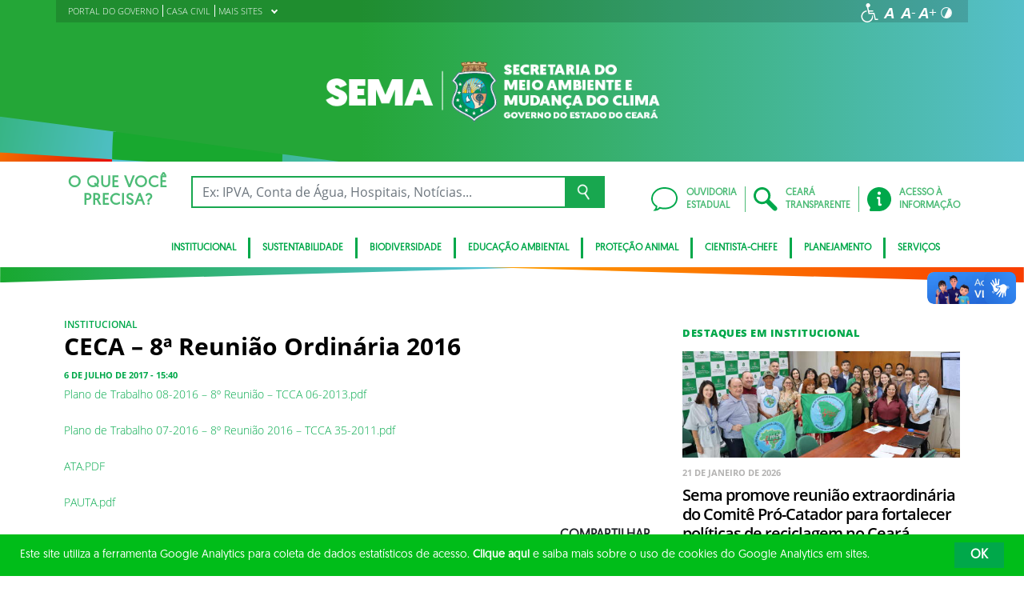

--- FILE ---
content_type: text/html; charset=UTF-8
request_url: https://www.sema.ce.gov.br/2017/07/06/ceca-8o-reuniao-ordinaria-2016/
body_size: 20981
content:
<!DOCTYPE html>
<html lang="pt-BR" class="no-js">
<head>
    <meta charset="UTF-8">

    <title>CECA - 8ª Reunião Ordinária 2016 - Secretaria do Meio Ambiente</title>
    <meta id="viewport" name="viewport" content="width=device-width, initial-scale=1, user-scalable=no">

    <link rel="shortcut icon" href="https://www.sema.ce.gov.br/wp-content/themes/ceara2017/favicon.ico" type="image/x-png" />

        <link rel="shortcut icon" href="https://www.sema.ce.gov.br/wp-content/themes/ceara2017/favicon.ico" type="image/x-icon">

    <link rel="icon" href="https://www.sema.ce.gov.br/wp-content/themes/ceara2017/favicon.ico" type="image/x-icon">

    <meta name='robots' content='index, follow, max-image-preview:large, max-snippet:-1, max-video-preview:-1' />
<!-- Google tag (gtag.js) -->
<script async src="https://www.googletagmanager.com/gtag/js?id=G-9QNKB32NL2"></script>
<script>
  window.dataLayer = window.dataLayer || [];
  function gtag(){dataLayer.push(arguments);}
  gtag('js', new Date());

  gtag('config', 'G-9QNKB32NL2');
</script>
	<!-- This site is optimized with the Yoast SEO plugin v26.7 - https://yoast.com/wordpress/plugins/seo/ -->
	<link rel="canonical" href="https://www.sema.ce.gov.br/2017/07/06/ceca-8o-reuniao-ordinaria-2016/" />
	<meta property="og:locale" content="pt_BR" />
	<meta property="og:type" content="article" />
	<meta property="og:title" content="CECA - 8ª Reunião Ordinária 2016 - Secretaria do Meio Ambiente" />
	<meta property="og:description" content="Plano de Trabalho 08-2016 &#8211; 8º Reunião &#8211; TCCA 06-2013.pdf Plano de Trabalho 07-2016 &#8211; 8º Reunião 2016 &#8211; TCCA 35-2011.pdf ATA.PDF PAUTA.pdf" />
	<meta property="og:url" content="https://www.sema.ce.gov.br/2017/07/06/ceca-8o-reuniao-ordinaria-2016/" />
	<meta property="og:site_name" content="Secretaria do Meio Ambiente" />
	<meta property="article:published_time" content="2017-07-06T18:40:48+00:00" />
	<meta name="author" content="importacao" />
	<meta name="twitter:card" content="summary_large_image" />
	<meta name="twitter:label1" content="Escrito por" />
	<meta name="twitter:data1" content="importacao" />
	<script type="application/ld+json" class="yoast-schema-graph">{"@context":"https://schema.org","@graph":[{"@type":"Article","@id":"https://www.sema.ce.gov.br/2017/07/06/ceca-8o-reuniao-ordinaria-2016/#article","isPartOf":{"@id":"https://www.sema.ce.gov.br/2017/07/06/ceca-8o-reuniao-ordinaria-2016/"},"author":{"name":"importacao","@id":"https://www.sema.ce.gov.br/#/schema/person/c09dfc1a8941b505ec303130e3228b0e"},"headline":"CECA &#8211; 8ª Reunião Ordinária 2016","datePublished":"2017-07-06T18:40:48+00:00","mainEntityOfPage":{"@id":"https://www.sema.ce.gov.br/2017/07/06/ceca-8o-reuniao-ordinaria-2016/"},"wordCount":32,"publisher":{"@id":"https://www.sema.ce.gov.br/#organization"},"articleSection":["Institucional"],"inLanguage":"pt-BR"},{"@type":"WebPage","@id":"https://www.sema.ce.gov.br/2017/07/06/ceca-8o-reuniao-ordinaria-2016/","url":"https://www.sema.ce.gov.br/2017/07/06/ceca-8o-reuniao-ordinaria-2016/","name":"CECA - 8ª Reunião Ordinária 2016 - Secretaria do Meio Ambiente","isPartOf":{"@id":"https://www.sema.ce.gov.br/#website"},"datePublished":"2017-07-06T18:40:48+00:00","breadcrumb":{"@id":"https://www.sema.ce.gov.br/2017/07/06/ceca-8o-reuniao-ordinaria-2016/#breadcrumb"},"inLanguage":"pt-BR","potentialAction":[{"@type":"ReadAction","target":["https://www.sema.ce.gov.br/2017/07/06/ceca-8o-reuniao-ordinaria-2016/"]}]},{"@type":"BreadcrumbList","@id":"https://www.sema.ce.gov.br/2017/07/06/ceca-8o-reuniao-ordinaria-2016/#breadcrumb","itemListElement":[{"@type":"ListItem","position":1,"name":"Início","item":"https://www.sema.ce.gov.br/"},{"@type":"ListItem","position":2,"name":"Todas as notícias","item":"https://www.sema.ce.gov.br/imprensa/todas-noticias/"},{"@type":"ListItem","position":3,"name":"CECA &#8211; 8ª Reunião Ordinária 2016"}]},{"@type":"WebSite","@id":"https://www.sema.ce.gov.br/#website","url":"https://www.sema.ce.gov.br/","name":"Secretaria do Meio Ambiente","description":"Secretaria do Meio Ambiente","publisher":{"@id":"https://www.sema.ce.gov.br/#organization"},"potentialAction":[{"@type":"SearchAction","target":{"@type":"EntryPoint","urlTemplate":"https://www.sema.ce.gov.br/?s={search_term_string}"},"query-input":{"@type":"PropertyValueSpecification","valueRequired":true,"valueName":"search_term_string"}}],"inLanguage":"pt-BR"},{"@type":"Organization","@id":"https://www.sema.ce.gov.br/#organization","name":"Secretaria do Meio Ambiente","url":"https://www.sema.ce.gov.br/","logo":{"@type":"ImageObject","inLanguage":"pt-BR","@id":"https://www.sema.ce.gov.br/#/schema/logo/image/","url":"https://www.sema.ce.gov.br/wp-content/uploads/sites/36/2018/02/SEMA_clara.png","contentUrl":"https://www.sema.ce.gov.br/wp-content/uploads/sites/36/2018/02/SEMA_clara.png","width":559,"height":106,"caption":"Secretaria do Meio Ambiente"},"image":{"@id":"https://www.sema.ce.gov.br/#/schema/logo/image/"}},{"@type":"Person","@id":"https://www.sema.ce.gov.br/#/schema/person/c09dfc1a8941b505ec303130e3228b0e","name":"importacao","image":{"@type":"ImageObject","inLanguage":"pt-BR","@id":"https://www.sema.ce.gov.br/#/schema/person/image/","url":"https://secure.gravatar.com/avatar/ce53dc0989d68a650bde9281239bbafbb67c8ad07a78a60cb824c699588079c2?s=96&d=mm&r=g","contentUrl":"https://secure.gravatar.com/avatar/ce53dc0989d68a650bde9281239bbafbb67c8ad07a78a60cb824c699588079c2?s=96&d=mm&r=g","caption":"importacao"},"url":"https://www.sema.ce.gov.br/author/importacao/"}]}</script>
	<!-- / Yoast SEO plugin. -->


<link rel='dns-prefetch' href='//cdnjs.cloudflare.com' />
<link rel="alternate" type="application/rss+xml" title="Feed para Secretaria do Meio Ambiente &raquo;" href="https://www.sema.ce.gov.br/feed/" />
<link rel="alternate" type="application/rss+xml" title="Feed de comentários para Secretaria do Meio Ambiente &raquo;" href="https://www.sema.ce.gov.br/comments/feed/" />
<link rel="alternate" title="oEmbed (JSON)" type="application/json+oembed" href="https://www.sema.ce.gov.br/wp-json/oembed/1.0/embed?url=https%3A%2F%2Fwww.sema.ce.gov.br%2F2017%2F07%2F06%2Fceca-8o-reuniao-ordinaria-2016%2F" />
<link rel="alternate" title="oEmbed (XML)" type="text/xml+oembed" href="https://www.sema.ce.gov.br/wp-json/oembed/1.0/embed?url=https%3A%2F%2Fwww.sema.ce.gov.br%2F2017%2F07%2F06%2Fceca-8o-reuniao-ordinaria-2016%2F&#038;format=xml" />
<style id='wp-img-auto-sizes-contain-inline-css' type='text/css'>
img:is([sizes=auto i],[sizes^="auto," i]){contain-intrinsic-size:3000px 1500px}
/*# sourceURL=wp-img-auto-sizes-contain-inline-css */
</style>
<style id='wp-emoji-styles-inline-css' type='text/css'>

	img.wp-smiley, img.emoji {
		display: inline !important;
		border: none !important;
		box-shadow: none !important;
		height: 1em !important;
		width: 1em !important;
		margin: 0 0.07em !important;
		vertical-align: -0.1em !important;
		background: none !important;
		padding: 0 !important;
	}
/*# sourceURL=wp-emoji-styles-inline-css */
</style>
<style id='wp-block-library-inline-css' type='text/css'>
:root{--wp-block-synced-color:#7a00df;--wp-block-synced-color--rgb:122,0,223;--wp-bound-block-color:var(--wp-block-synced-color);--wp-editor-canvas-background:#ddd;--wp-admin-theme-color:#007cba;--wp-admin-theme-color--rgb:0,124,186;--wp-admin-theme-color-darker-10:#006ba1;--wp-admin-theme-color-darker-10--rgb:0,107,160.5;--wp-admin-theme-color-darker-20:#005a87;--wp-admin-theme-color-darker-20--rgb:0,90,135;--wp-admin-border-width-focus:2px}@media (min-resolution:192dpi){:root{--wp-admin-border-width-focus:1.5px}}.wp-element-button{cursor:pointer}:root .has-very-light-gray-background-color{background-color:#eee}:root .has-very-dark-gray-background-color{background-color:#313131}:root .has-very-light-gray-color{color:#eee}:root .has-very-dark-gray-color{color:#313131}:root .has-vivid-green-cyan-to-vivid-cyan-blue-gradient-background{background:linear-gradient(135deg,#00d084,#0693e3)}:root .has-purple-crush-gradient-background{background:linear-gradient(135deg,#34e2e4,#4721fb 50%,#ab1dfe)}:root .has-hazy-dawn-gradient-background{background:linear-gradient(135deg,#faaca8,#dad0ec)}:root .has-subdued-olive-gradient-background{background:linear-gradient(135deg,#fafae1,#67a671)}:root .has-atomic-cream-gradient-background{background:linear-gradient(135deg,#fdd79a,#004a59)}:root .has-nightshade-gradient-background{background:linear-gradient(135deg,#330968,#31cdcf)}:root .has-midnight-gradient-background{background:linear-gradient(135deg,#020381,#2874fc)}:root{--wp--preset--font-size--normal:16px;--wp--preset--font-size--huge:42px}.has-regular-font-size{font-size:1em}.has-larger-font-size{font-size:2.625em}.has-normal-font-size{font-size:var(--wp--preset--font-size--normal)}.has-huge-font-size{font-size:var(--wp--preset--font-size--huge)}.has-text-align-center{text-align:center}.has-text-align-left{text-align:left}.has-text-align-right{text-align:right}.has-fit-text{white-space:nowrap!important}#end-resizable-editor-section{display:none}.aligncenter{clear:both}.items-justified-left{justify-content:flex-start}.items-justified-center{justify-content:center}.items-justified-right{justify-content:flex-end}.items-justified-space-between{justify-content:space-between}.screen-reader-text{border:0;clip-path:inset(50%);height:1px;margin:-1px;overflow:hidden;padding:0;position:absolute;width:1px;word-wrap:normal!important}.screen-reader-text:focus{background-color:#ddd;clip-path:none;color:#444;display:block;font-size:1em;height:auto;left:5px;line-height:normal;padding:15px 23px 14px;text-decoration:none;top:5px;width:auto;z-index:100000}html :where(.has-border-color){border-style:solid}html :where([style*=border-top-color]){border-top-style:solid}html :where([style*=border-right-color]){border-right-style:solid}html :where([style*=border-bottom-color]){border-bottom-style:solid}html :where([style*=border-left-color]){border-left-style:solid}html :where([style*=border-width]){border-style:solid}html :where([style*=border-top-width]){border-top-style:solid}html :where([style*=border-right-width]){border-right-style:solid}html :where([style*=border-bottom-width]){border-bottom-style:solid}html :where([style*=border-left-width]){border-left-style:solid}html :where(img[class*=wp-image-]){height:auto;max-width:100%}:where(figure){margin:0 0 1em}html :where(.is-position-sticky){--wp-admin--admin-bar--position-offset:var(--wp-admin--admin-bar--height,0px)}@media screen and (max-width:600px){html :where(.is-position-sticky){--wp-admin--admin-bar--position-offset:0px}}

/*# sourceURL=wp-block-library-inline-css */
</style><style id='global-styles-inline-css' type='text/css'>
:root{--wp--preset--aspect-ratio--square: 1;--wp--preset--aspect-ratio--4-3: 4/3;--wp--preset--aspect-ratio--3-4: 3/4;--wp--preset--aspect-ratio--3-2: 3/2;--wp--preset--aspect-ratio--2-3: 2/3;--wp--preset--aspect-ratio--16-9: 16/9;--wp--preset--aspect-ratio--9-16: 9/16;--wp--preset--color--black: #000000;--wp--preset--color--cyan-bluish-gray: #abb8c3;--wp--preset--color--white: #ffffff;--wp--preset--color--pale-pink: #f78da7;--wp--preset--color--vivid-red: #cf2e2e;--wp--preset--color--luminous-vivid-orange: #ff6900;--wp--preset--color--luminous-vivid-amber: #fcb900;--wp--preset--color--light-green-cyan: #7bdcb5;--wp--preset--color--vivid-green-cyan: #00d084;--wp--preset--color--pale-cyan-blue: #8ed1fc;--wp--preset--color--vivid-cyan-blue: #0693e3;--wp--preset--color--vivid-purple: #9b51e0;--wp--preset--gradient--vivid-cyan-blue-to-vivid-purple: linear-gradient(135deg,rgb(6,147,227) 0%,rgb(155,81,224) 100%);--wp--preset--gradient--light-green-cyan-to-vivid-green-cyan: linear-gradient(135deg,rgb(122,220,180) 0%,rgb(0,208,130) 100%);--wp--preset--gradient--luminous-vivid-amber-to-luminous-vivid-orange: linear-gradient(135deg,rgb(252,185,0) 0%,rgb(255,105,0) 100%);--wp--preset--gradient--luminous-vivid-orange-to-vivid-red: linear-gradient(135deg,rgb(255,105,0) 0%,rgb(207,46,46) 100%);--wp--preset--gradient--very-light-gray-to-cyan-bluish-gray: linear-gradient(135deg,rgb(238,238,238) 0%,rgb(169,184,195) 100%);--wp--preset--gradient--cool-to-warm-spectrum: linear-gradient(135deg,rgb(74,234,220) 0%,rgb(151,120,209) 20%,rgb(207,42,186) 40%,rgb(238,44,130) 60%,rgb(251,105,98) 80%,rgb(254,248,76) 100%);--wp--preset--gradient--blush-light-purple: linear-gradient(135deg,rgb(255,206,236) 0%,rgb(152,150,240) 100%);--wp--preset--gradient--blush-bordeaux: linear-gradient(135deg,rgb(254,205,165) 0%,rgb(254,45,45) 50%,rgb(107,0,62) 100%);--wp--preset--gradient--luminous-dusk: linear-gradient(135deg,rgb(255,203,112) 0%,rgb(199,81,192) 50%,rgb(65,88,208) 100%);--wp--preset--gradient--pale-ocean: linear-gradient(135deg,rgb(255,245,203) 0%,rgb(182,227,212) 50%,rgb(51,167,181) 100%);--wp--preset--gradient--electric-grass: linear-gradient(135deg,rgb(202,248,128) 0%,rgb(113,206,126) 100%);--wp--preset--gradient--midnight: linear-gradient(135deg,rgb(2,3,129) 0%,rgb(40,116,252) 100%);--wp--preset--font-size--small: 13px;--wp--preset--font-size--medium: 20px;--wp--preset--font-size--large: 36px;--wp--preset--font-size--x-large: 42px;--wp--preset--spacing--20: 0.44rem;--wp--preset--spacing--30: 0.67rem;--wp--preset--spacing--40: 1rem;--wp--preset--spacing--50: 1.5rem;--wp--preset--spacing--60: 2.25rem;--wp--preset--spacing--70: 3.38rem;--wp--preset--spacing--80: 5.06rem;--wp--preset--shadow--natural: 6px 6px 9px rgba(0, 0, 0, 0.2);--wp--preset--shadow--deep: 12px 12px 50px rgba(0, 0, 0, 0.4);--wp--preset--shadow--sharp: 6px 6px 0px rgba(0, 0, 0, 0.2);--wp--preset--shadow--outlined: 6px 6px 0px -3px rgb(255, 255, 255), 6px 6px rgb(0, 0, 0);--wp--preset--shadow--crisp: 6px 6px 0px rgb(0, 0, 0);}:where(.is-layout-flex){gap: 0.5em;}:where(.is-layout-grid){gap: 0.5em;}body .is-layout-flex{display: flex;}.is-layout-flex{flex-wrap: wrap;align-items: center;}.is-layout-flex > :is(*, div){margin: 0;}body .is-layout-grid{display: grid;}.is-layout-grid > :is(*, div){margin: 0;}:where(.wp-block-columns.is-layout-flex){gap: 2em;}:where(.wp-block-columns.is-layout-grid){gap: 2em;}:where(.wp-block-post-template.is-layout-flex){gap: 1.25em;}:where(.wp-block-post-template.is-layout-grid){gap: 1.25em;}.has-black-color{color: var(--wp--preset--color--black) !important;}.has-cyan-bluish-gray-color{color: var(--wp--preset--color--cyan-bluish-gray) !important;}.has-white-color{color: var(--wp--preset--color--white) !important;}.has-pale-pink-color{color: var(--wp--preset--color--pale-pink) !important;}.has-vivid-red-color{color: var(--wp--preset--color--vivid-red) !important;}.has-luminous-vivid-orange-color{color: var(--wp--preset--color--luminous-vivid-orange) !important;}.has-luminous-vivid-amber-color{color: var(--wp--preset--color--luminous-vivid-amber) !important;}.has-light-green-cyan-color{color: var(--wp--preset--color--light-green-cyan) !important;}.has-vivid-green-cyan-color{color: var(--wp--preset--color--vivid-green-cyan) !important;}.has-pale-cyan-blue-color{color: var(--wp--preset--color--pale-cyan-blue) !important;}.has-vivid-cyan-blue-color{color: var(--wp--preset--color--vivid-cyan-blue) !important;}.has-vivid-purple-color{color: var(--wp--preset--color--vivid-purple) !important;}.has-black-background-color{background-color: var(--wp--preset--color--black) !important;}.has-cyan-bluish-gray-background-color{background-color: var(--wp--preset--color--cyan-bluish-gray) !important;}.has-white-background-color{background-color: var(--wp--preset--color--white) !important;}.has-pale-pink-background-color{background-color: var(--wp--preset--color--pale-pink) !important;}.has-vivid-red-background-color{background-color: var(--wp--preset--color--vivid-red) !important;}.has-luminous-vivid-orange-background-color{background-color: var(--wp--preset--color--luminous-vivid-orange) !important;}.has-luminous-vivid-amber-background-color{background-color: var(--wp--preset--color--luminous-vivid-amber) !important;}.has-light-green-cyan-background-color{background-color: var(--wp--preset--color--light-green-cyan) !important;}.has-vivid-green-cyan-background-color{background-color: var(--wp--preset--color--vivid-green-cyan) !important;}.has-pale-cyan-blue-background-color{background-color: var(--wp--preset--color--pale-cyan-blue) !important;}.has-vivid-cyan-blue-background-color{background-color: var(--wp--preset--color--vivid-cyan-blue) !important;}.has-vivid-purple-background-color{background-color: var(--wp--preset--color--vivid-purple) !important;}.has-black-border-color{border-color: var(--wp--preset--color--black) !important;}.has-cyan-bluish-gray-border-color{border-color: var(--wp--preset--color--cyan-bluish-gray) !important;}.has-white-border-color{border-color: var(--wp--preset--color--white) !important;}.has-pale-pink-border-color{border-color: var(--wp--preset--color--pale-pink) !important;}.has-vivid-red-border-color{border-color: var(--wp--preset--color--vivid-red) !important;}.has-luminous-vivid-orange-border-color{border-color: var(--wp--preset--color--luminous-vivid-orange) !important;}.has-luminous-vivid-amber-border-color{border-color: var(--wp--preset--color--luminous-vivid-amber) !important;}.has-light-green-cyan-border-color{border-color: var(--wp--preset--color--light-green-cyan) !important;}.has-vivid-green-cyan-border-color{border-color: var(--wp--preset--color--vivid-green-cyan) !important;}.has-pale-cyan-blue-border-color{border-color: var(--wp--preset--color--pale-cyan-blue) !important;}.has-vivid-cyan-blue-border-color{border-color: var(--wp--preset--color--vivid-cyan-blue) !important;}.has-vivid-purple-border-color{border-color: var(--wp--preset--color--vivid-purple) !important;}.has-vivid-cyan-blue-to-vivid-purple-gradient-background{background: var(--wp--preset--gradient--vivid-cyan-blue-to-vivid-purple) !important;}.has-light-green-cyan-to-vivid-green-cyan-gradient-background{background: var(--wp--preset--gradient--light-green-cyan-to-vivid-green-cyan) !important;}.has-luminous-vivid-amber-to-luminous-vivid-orange-gradient-background{background: var(--wp--preset--gradient--luminous-vivid-amber-to-luminous-vivid-orange) !important;}.has-luminous-vivid-orange-to-vivid-red-gradient-background{background: var(--wp--preset--gradient--luminous-vivid-orange-to-vivid-red) !important;}.has-very-light-gray-to-cyan-bluish-gray-gradient-background{background: var(--wp--preset--gradient--very-light-gray-to-cyan-bluish-gray) !important;}.has-cool-to-warm-spectrum-gradient-background{background: var(--wp--preset--gradient--cool-to-warm-spectrum) !important;}.has-blush-light-purple-gradient-background{background: var(--wp--preset--gradient--blush-light-purple) !important;}.has-blush-bordeaux-gradient-background{background: var(--wp--preset--gradient--blush-bordeaux) !important;}.has-luminous-dusk-gradient-background{background: var(--wp--preset--gradient--luminous-dusk) !important;}.has-pale-ocean-gradient-background{background: var(--wp--preset--gradient--pale-ocean) !important;}.has-electric-grass-gradient-background{background: var(--wp--preset--gradient--electric-grass) !important;}.has-midnight-gradient-background{background: var(--wp--preset--gradient--midnight) !important;}.has-small-font-size{font-size: var(--wp--preset--font-size--small) !important;}.has-medium-font-size{font-size: var(--wp--preset--font-size--medium) !important;}.has-large-font-size{font-size: var(--wp--preset--font-size--large) !important;}.has-x-large-font-size{font-size: var(--wp--preset--font-size--x-large) !important;}
/*# sourceURL=global-styles-inline-css */
</style>

<style id='classic-theme-styles-inline-css' type='text/css'>
/*! This file is auto-generated */
.wp-block-button__link{color:#fff;background-color:#32373c;border-radius:9999px;box-shadow:none;text-decoration:none;padding:calc(.667em + 2px) calc(1.333em + 2px);font-size:1.125em}.wp-block-file__button{background:#32373c;color:#fff;text-decoration:none}
/*# sourceURL=/wp-includes/css/classic-themes.min.css */
</style>
<link rel='stylesheet' id='ocrdoe-common-css' href='https://www.sema.ce.gov.br/wp-content/plugins/ocrdoe-plugin/assets/css/common.css' type='text/css' media='all' />
<link rel='stylesheet' id='ocrdoe-search-css' href='https://www.sema.ce.gov.br/wp-content/plugins/ocrdoe-plugin/assets/css/search.css' type='text/css' media='all' />
<link rel='stylesheet' id='ocrdoe-publications-css' href='https://www.sema.ce.gov.br/wp-content/plugins/ocrdoe-plugin/assets/css/publications.css' type='text/css' media='all' />
<link rel='stylesheet' id='ocrdoe-enhancements-css' href='https://www.sema.ce.gov.br/wp-content/plugins/ocrdoe-plugin/assets/css/enhancements.css' type='text/css' media='all' />
<link rel='stylesheet' id='hamburguer-menu-effect-css' href='https://www.sema.ce.gov.br/wp-content/themes/ceara2017/assets/css/hamburguer-menu-effect.css' type='text/css' media='all' />
<link rel='stylesheet' id='tablepress-default-css' href='https://www.sema.ce.gov.br/wp-content/plugins/tablepress/css/build/default.css' type='text/css' media='all' />
<link rel='stylesheet' id='dashicons-css' href='https://www.sema.ce.gov.br/wp-includes/css/dashicons.min.css' type='text/css' media='all' />
<link rel='stylesheet' id='thickbox-css' href='https://www.sema.ce.gov.br/wp-includes/js/thickbox/thickbox.css' type='text/css' media='all' />
<link rel='stylesheet' id='keyboard_css-css' href='https://www.sema.ce.gov.br/wp-content/themes/ceara2017/Keyboard-master/css/keyboard.css?1697601665' type='text/css' media='all' />
<link rel='stylesheet' id='modestgrid_css-css' href='https://www.sema.ce.gov.br/wp-content/themes/ceara2017/assets/css/lib/modestgrid.css?1697601678' type='text/css' media='all' />
<link rel='stylesheet' id='header_css-css' href='https://www.sema.ce.gov.br/wp-content/themes/ceara2017/assets/css/header.css?1753375027' type='text/css' media='all' />
<link rel='stylesheet' id='menumobile_css-css' href='https://www.sema.ce.gov.br/wp-content/themes/ceara2017/assets/css/menumobile.css?1697601656' type='text/css' media='all' />
<link rel='stylesheet' id='base_css-css' href='https://www.sema.ce.gov.br/wp-content/themes/ceara2017/assets/css/main.css?1753287434' type='text/css' media='all' />
<link rel='stylesheet' id='slick_css-css' href='https://www.sema.ce.gov.br/wp-content/themes/ceara2017/assets/css/lib/slick.css?1697601678' type='text/css' media='all' />
<link rel='stylesheet' id='fontawesome-css' href='https://www.sema.ce.gov.br/wp-content/themes/ceara2017/assets/libs/fontawesome/web-fonts-with-css/css/fontawesome-all.min.css?1697601708' type='text/css' media='all' />
<link rel='stylesheet' id='hover-css' href='https://www.sema.ce.gov.br/wp-content/themes/ceara2017/assets/libs/hover/css/hover.min.css?1697601705' type='text/css' media='all' />
<link rel='stylesheet' id='cc-bootstrap-wrapper-css' href='https://www.sema.ce.gov.br/wp-content/themes/ceara2017/assets/libs/cc-bootstrap/css/cc-bootstrap.min.css?1697601705' type='text/css' media='all' />
<link rel='stylesheet' id='custom_css-css' href='https://www.sema.ce.gov.br/wp-content/themes/ceara2017/style.css?1753882971' type='text/css' media='all' />
<link rel='stylesheet' id='sitefilho_css-css' href='https://www.sema.ce.gov.br/wp-content/themes/ceara2017/assets/css/sitefilho.css?1697601656' type='text/css' media='all' />
<link rel='stylesheet' id='ceara_select2_site_style-css' href='https://cdnjs.cloudflare.com/ajax/libs/select2/4.0.6-rc.0/css/select2.min.css' type='text/css' media='all' />
<link rel="https://api.w.org/" href="https://www.sema.ce.gov.br/wp-json/" /><link rel="alternate" title="JSON" type="application/json" href="https://www.sema.ce.gov.br/wp-json/wp/v2/posts/73820" />  <style id="fix-thumbs-sidebar">
    /* Caixas onde as thumbs vivem na lateral/widgets/relacionados */
    aside .post-thumbnail,
    .sidebar .post-thumbnail,
    .widget .post-thumbnail,
    .widget_recent_entries img,
    .widget .rpwe-block ul li a img,
    .related-posts .post-thumbnail {
      aspect-ratio: 16/9;
      overflow: hidden;
    }

    /* A imagem em si não vai mais ser esticada/achatada */
    aside .post-thumbnail img,
    .sidebar .post-thumbnail img,
    .widget .post-thumbnail img,
    .widget_recent_entries img,
    .widget .rpwe-block ul li a img,
    .related-posts .post-thumbnail img {
      width: 100% !important;
      height: 100% !important;
      object-fit: cover;
      display: block;
    }
  </style>
		<style type="text/css" id="wp-custom-css">
			
		</style>
		
    </head>

<body data-rsssl=1 class="wp-singular post-template-default single single-post postid-73820 single-format-standard wp-theme-ceara2017 site-filho SinglePage" data-ajaxurl="https://www.sema.ce.gov.br/wp-admin/admin-ajax.php">
        <main role="main" id="main">
        <!-- No Script -->
        <noscript>
            <p>
                Estimado usuário, identificamos que o seu navegador não conseguiu abrir todos os componentes necessários para o completo funcionamento do sistema. Recomentamos que atualize o seu navegador.
            </p>
        </noscript>

        <div class="cc-bootstrap-wrapper">

            <!-- Cabeçalho -->
            <div class="d-none d-sm-none d-md-block">
                <header class="cc-header d-none d-sm-none d-md-block">
                    <div class="container-fluid bg-header-overlay">
                        <div class="container">
                            <div class="cc-topbar row d-flex align-items-center">
                                <div class="col-md-6">
                                    <div class="cc-related-sites-menu-container"><ul id="menu-superior" class="cc-related-sites-menu-list list-unstyled list-inline mb-0"><li id="menu-item-13" class="menu-item menu-item-type-custom menu-item-object-custom list-inline-item mr-0 menu-item-13"><a target="_blank" rel="noopener noreferrer" href="http://www.ceara.gov.br"><span>PORTAL DO GOVERNO</span></a></li>
<li id="menu-item-14" class="menu-item menu-item-type-custom menu-item-object-custom list-inline-item mr-0 menu-item-14"><a target="_blank" rel="noopener noreferrer" href="http://www.casacivil.ce.gov.br"><span>CASA CIVIL</span></a></li>
<li id="menu-item-15" class="menu-item menu-item-type-custom menu-item-object-custom menu-item-has-children list-inline-item mr-0 menu-item-15"><a href="#"><span>MAIS SITES</span><i></i></a>
<ul class="sub-menu">
	<li id="menu-item-16" class="menu-item menu-item-type-custom menu-item-object-custom list-inline-item mr-0 menu-item-16"><a target="_blank" rel="noopener noreferrer" href="https://www.semace.ce.gov.br/"><span>SEMACE</span></a></li>
</ul>
</li>
</ul></div>                                </div>
                                <div class="col-md-6 d-flex justify-content-end mt-1">
                                    <!-- GTranslate -->
                                    
                                    <!-- Acessibilidade -->
                                    <ul class="menu-accessibility d-flex m-0 p-0">
                                        <li class="menu-accessibility__item">
                                            <a href="https://www.ceara.gov.br/acessibilidade" class="menu-accessibility__link" target="_blank" title="Página de acessibilidade" aria-label="Ir para a página de acessibilidade">
                                                <img src="https://www.sema.ce.gov.br/wp-content/themes/ceara2017/assets/images/icon-acessibilidade.svg" alt="Acessibilidade" class="menu-accessibility__img" width="24" height="24">
                                            </a>
                                        </li>

                                        <li class="menu-accessibility__item">       
                                            <a href="#" class="menu-accessibility__link menu-accessibility__link--normal" title="Fonte tamanho normal">
                                                <img src="https://www.sema.ce.gov.br/wp-content/themes/ceara2017/assets/images/font-normal-02.svg" alt="Fonte tamanho normal" class="menu-accessibility__img" width="24" height="24">
                                            </a>
                                        </li>
                                        <li class="menu-accessibility__item">
                                            <a href="#" class="menu-accessibility__link menu-accessibility__link--decrease" title="Diminuir a fonte">
                                                <img src="https://www.sema.ce.gov.br/wp-content/themes/ceara2017/assets/images/font-less-02.svg" alt="Dominuir a fonte" class="menu-accessibility__img" width="24" height="24">
                                            </a>
                                        </li>
                                        <li class="menu-accessibility__item">
                                            <a href="#" class="menu-accessibility__link menu-accessibility__link--increase" title="Aumentar a fonte">
                                                <img src="https://www.sema.ce.gov.br/wp-content/themes/ceara2017/assets/images/font-plus-02.svg" alt="Aumentar a fonte" class="menu-accessibility__img" width="24" height="24">
                                            </a>
                                        </li>
                                        <li class="menu-accessibility__item">
                                            <a href="#" class="menu-accessibility__link menu-accessibility__link--contraste" title="Contraste da tela">
                                                <img src="https://www.sema.ce.gov.br/wp-content/themes/ceara2017/assets/images/icon-contraste-02.svg" alt="Contraste da tela" class="menu-accessibility__img" width="24" height="24">
                                            </a>
                                        </li>
                                    </ul>
                                </div>
                            </div>

                            <div class="row d-flex align-items-center">
                                <!-- Logotipo institucional do Governo do Estado do Ceará -->
                                <div class="col-md-12">
                                    <div class="p-4 my-2">
                                        <a href="https://www.sema.ce.gov.br" class="d-block pr-5 text-center">
                                            <img src="https://www.sema.ce.gov.br/wp-content/uploads/sites/36/2023/03/INVERTIDA-WEB-branca_1.png" alt="INVERTIDA-WEB-branca_1" width="100%" style="max-width: 420px;">
                                        </a>
                                    </div>
                                </div>
                                <!-- Imagens do módulo Ilustrações do Cabeçalho -->
                                                            </div>
                        </div>
                    </div>
                    <div class="container-fluid cc-bg-main-menu">
                        <div class="container">
                            <div class="row py-3">
                                <div class="col">
                                    <div class="row cc-search d-flex align-items-center">
                                        <div class="col-auto">
                                            <h3 class="text-center mb-0">O QUE VOCÊ <br>PRECISA?</h3>
                                        </div>
                                        <div class="col pr-5">
                                            <form action="https://www.sema.ce.gov.br" method="get">
                                                <div class="input-group">
                                                    <input type="text" class="form-control" name="s" placeholder="Ex: IPVA, Conta de Água, Hospitais, Notícias..." aria-label="Ex: IPVA, Conta de Água, Hospitais, Notícias..." aria-describedby="button-search" value="">
                                                    <button class="btn btn-outline-secondary" type="submit" id="button-search">
                                                        <img src="https://www.sema.ce.gov.br/wp-content/themes/ceara2017/assets/images/busca-icon.png" alt="Ícone de busca">
                                                    </button>
                                                </div>
                                            </form>
                                        </div>
                                    </div>
                                </div>
                                <div class="col-auto d-flex align-items-center">
                                    <div class="row cc-quick-links">
                                        <div class="col-auto p-0">
                                            <a target="_blank" href="https://cearatransparente.ce.gov.br/portal-da-transparencia/ouvidoria?locale=pt-BR" class="d-flex align-items-center">
                                                <div>
                                                    <img src="https://www.sema.ce.gov.br/wp-content/themes/ceara2017/assets/images/icon-chat.svg" alt="Icone ouvidoria estadual">
                                                </div>
                                                <div>OUVIDORIA<br>ESTADUAL</div>
                                            </a>
                                        </div>
                                        <div class="col-auto p-0">
                                            <a target="_blank" href="https://cearatransparente.ce.gov.br/" class="d-flex align-items-center">
                                                <div>
                                                    <img src="https://www.sema.ce.gov.br/wp-content/themes/ceara2017/assets/images/icon-search.svg" alt="Icone Ceará transparente">
                                                </div>
                                                <div>CEARÁ<br>TRANSPARENTE</div>
                                            </a>
                                        </div>
                                        <div class="col-auto p-0">
                                            <a href="/acesso-a-informacao" class="d-flex align-items-center">
                                                <div>
                                                    <img src="https://www.sema.ce.gov.br/wp-content/themes/ceara2017/assets/images/icon-info.svg" alt="Icone a acesso à informação">
                                                </div>
                                                <div>ACESSO À<br>INFORMAÇÃO</div>
                                            </a>
                                        </div>
                                    </div>
                                </div>
                            </div>
                            <div class="row d-none d-md-block">
                                <div class="col-auto d-flex justify-content-end">
                                    <nav class="d-inline-block">
                                        <div class="cc-main-menu d-inline-block"><ul id="menu-principal" class="d-inline-block list-unstyled list-inline mb-0"><li id="menu-item-9" class="menu-item menu-item-type-custom menu-item-object-custom menu-item-has-children list-inline-item mr-0 menu-item-9"><a href="#">Institucional</a>
<ul class="sub-menu list-unstyled list-inline">
	<li id="menu-item-76563" class="menu-item menu-item-type-post_type menu-item-object-page list-inline-item mr-0 menu-item-76563"><a href="https://www.sema.ce.gov.br/institucional/">Sobre</a></li>
	<li id="menu-item-86968" class="menu-item menu-item-type-post_type menu-item-object-page list-inline-item mr-0 menu-item-86968"><a href="https://www.sema.ce.gov.br/atendimentos-e-contatos/">Contatos</a></li>
	<li id="menu-item-88" class="menu-item menu-item-type-post_type menu-item-object-page list-inline-item mr-0 menu-item-88"><a href="https://www.sema.ce.gov.br/quem-e-quem/">Quem é quem</a></li>
	<li id="menu-item-113184" class="menu-item menu-item-type-custom menu-item-object-custom list-inline-item mr-0 menu-item-113184"><a href="https://www.ceara.gov.br/organograma/sema/">Organograma</a></li>
	<li id="menu-item-76510" class="menu-item menu-item-type-post_type menu-item-object-page list-inline-item mr-0 menu-item-76510"><a href="https://www.sema.ce.gov.br/assessoria-juridica/">Assessoria Jurídica</a></li>
	<li id="menu-item-86982" class="menu-item menu-item-type-post_type menu-item-object-page list-inline-item mr-0 menu-item-86982"><a href="https://www.sema.ce.gov.br/ouvidoria-setorial/">Ouvidoria Setorial</a></li>
	<li id="menu-item-76848" class="menu-item menu-item-type-post_type menu-item-object-page list-inline-item mr-0 menu-item-76848"><a href="https://www.sema.ce.gov.br/servicos/">Serviços</a></li>
	<li id="menu-item-87832" class="menu-item menu-item-type-post_type menu-item-object-page list-inline-item mr-0 menu-item-87832"><a href="https://www.sema.ce.gov.br/comissao-setorial-de-etica-publica/">Ética Pública</a></li>
</ul>
</li>
<li id="menu-item-75493" class="menu-item menu-item-type-custom menu-item-object-custom menu-item-has-children list-inline-item mr-0 menu-item-75493"><a href="#">Sustentabilidade</a>
<ul class="sub-menu list-unstyled list-inline">
	<li id="menu-item-75985" class="menu-item menu-item-type-post_type menu-item-object-page list-inline-item mr-0 menu-item-75985"><a href="https://www.sema.ce.gov.br/codes/">Sobre</a></li>
	<li id="menu-item-76208" class="menu-item menu-item-type-post_type menu-item-object-page list-inline-item mr-0 menu-item-76208"><a href="https://www.sema.ce.gov.br/residuos-solidos/">Resíduos Sólidos</a></li>
	<li id="menu-item-76273" class="menu-item menu-item-type-post_type menu-item-object-page list-inline-item mr-0 menu-item-76273"><a href="https://www.sema.ce.gov.br/mudancas-climaticas/">Mudanças Climáticas</a></li>
	<li id="menu-item-76216" class="menu-item menu-item-type-post_type menu-item-object-page list-inline-item mr-0 menu-item-76216"><a href="https://www.sema.ce.gov.br/certificacao/">Certificação</a></li>
	<li id="menu-item-76287" class="menu-item menu-item-type-post_type menu-item-object-page list-inline-item mr-0 menu-item-76287"><a href="https://www.sema.ce.gov.br/programas/">Projetos</a></li>
	<li id="menu-item-81721" class="menu-item menu-item-type-post_type menu-item-object-page list-inline-item mr-0 menu-item-81721"><a href="https://www.sema.ce.gov.br/gerenciamento-costeiro/">GERENCIAMENTO COSTEIRO</a></li>
	<li id="menu-item-109632" class="menu-item menu-item-type-post_type menu-item-object-page list-inline-item mr-0 menu-item-109632"><a href="https://www.sema.ce.gov.br/pagamentos-por-servicos-ambientais-psa/">Pagamentos por Serviços Ambientais – PSA</a></li>
	<li id="menu-item-76495" class="menu-item menu-item-type-post_type menu-item-object-page list-inline-item mr-0 menu-item-76495"><a href="https://www.sema.ce.gov.br/outros/">Outros</a></li>
</ul>
</li>
<li id="menu-item-76298" class="menu-item menu-item-type-custom menu-item-object-custom menu-item-has-children list-inline-item mr-0 menu-item-76298"><a href="#">BIODIVERSIDADE</a>
<ul class="sub-menu list-unstyled list-inline">
	<li id="menu-item-76297" class="menu-item menu-item-type-post_type menu-item-object-page list-inline-item mr-0 menu-item-76297"><a href="https://www.sema.ce.gov.br/sobre-unidades-de-conservacao/">Sobre</a></li>
	<li id="menu-item-76707" class="menu-item menu-item-type-post_type menu-item-object-page list-inline-item mr-0 menu-item-76707"><a href="https://www.sema.ce.gov.br/areas-protegidas/">Áreas Protegidas</a></li>
	<li id="menu-item-76711" class="menu-item menu-item-type-post_type menu-item-object-page list-inline-item mr-0 menu-item-76711"><a href="https://www.sema.ce.gov.br/unidades-de-conservacao-2/">Unidades de Conservação (UCs) – Acervo</a></li>
	<li id="menu-item-76715" class="menu-item menu-item-type-post_type menu-item-object-page list-inline-item mr-0 menu-item-76715"><a href="https://www.sema.ce.gov.br/gestao-de-ucs/">Gestão de UCs</a></li>
	<li id="menu-item-76737" class="menu-item menu-item-type-post_type menu-item-object-page list-inline-item mr-0 menu-item-76737"><a href="https://www.sema.ce.gov.br/incendios-florestais/">Incêndios Florestais</a></li>
	<li id="menu-item-83777" class="menu-item menu-item-type-post_type menu-item-object-page list-inline-item mr-0 menu-item-83777"><a href="https://www.sema.ce.gov.br/flora/">Célula de Políticas de Flora</a></li>
</ul>
</li>
<li id="menu-item-75638" class="menu-item menu-item-type-custom menu-item-object-custom menu-item-has-children list-inline-item mr-0 menu-item-75638"><a href="#">Educação Ambiental</a>
<ul class="sub-menu list-unstyled list-inline">
	<li id="menu-item-76310" class="menu-item menu-item-type-post_type menu-item-object-page list-inline-item mr-0 menu-item-76310"><a href="https://www.sema.ce.gov.br/educacao-ambiental/sobre_coeas/">Sobre</a></li>
	<li id="menu-item-77701" class="menu-item menu-item-type-post_type menu-item-object-page list-inline-item mr-0 menu-item-77701"><a href="https://www.sema.ce.gov.br/educacao-ambiental/capacitacoes/">Capacitações</a></li>
	<li id="menu-item-76327" class="menu-item menu-item-type-post_type menu-item-object-page list-inline-item mr-0 menu-item-76327"><a href="https://www.sema.ce.gov.br/educacao-ambiental/campanhas-educativas/">Campanhas Educativas</a></li>
	<li id="menu-item-76641" class="menu-item menu-item-type-post_type menu-item-object-page list-inline-item mr-0 menu-item-76641"><a href="https://www.sema.ce.gov.br/ap/">A3P</a></li>
	<li id="menu-item-77706" class="menu-item menu-item-type-post_type menu-item-object-page list-inline-item mr-0 menu-item-77706"><a href="https://www.sema.ce.gov.br/educacao-ambiental/programas-e-projetos-educacao/">PROGRAMAS E PROJETOS</a></li>
	<li id="menu-item-77713" class="menu-item menu-item-type-post_type menu-item-object-page list-inline-item mr-0 menu-item-77713"><a href="https://www.sema.ce.gov.br/ciea/">CIEA</a></li>
	<li id="menu-item-77714" class="menu-item menu-item-type-post_type menu-item-object-page list-inline-item mr-0 menu-item-77714"><a href="https://www.sema.ce.gov.br/material-educativo/">Material Educativo</a></li>
</ul>
</li>
<li id="menu-item-86987" class="menu-item menu-item-type-custom menu-item-object-custom menu-item-has-children list-inline-item mr-0 menu-item-86987"><a href="http://#">Proteção Animal</a>
<ul class="sub-menu list-unstyled list-inline">
	<li id="menu-item-87475" class="menu-item menu-item-type-post_type menu-item-object-page list-inline-item mr-0 menu-item-87475"><a href="https://www.sema.ce.gov.br/sobre-coani/">Sobre</a></li>
	<li id="menu-item-87478" class="menu-item menu-item-type-post_type menu-item-object-page list-inline-item mr-0 menu-item-87478"><a href="https://www.sema.ce.gov.br/sepa/">SEPA</a></li>
	<li id="menu-item-86991" class="menu-item menu-item-type-post_type menu-item-object-page list-inline-item mr-0 menu-item-86991"><a href="https://www.sema.ce.gov.br/cadastro-estadual-de-ongs-de-protecao-animal-ceopa/">Cadastro Estadual de ONGs</a></li>
</ul>
</li>
<li id="menu-item-89933" class="menu-item menu-item-type-custom menu-item-object-custom menu-item-has-children list-inline-item mr-0 menu-item-89933"><a href="#">CIENTISTA-CHEFE</a>
<ul class="sub-menu list-unstyled list-inline">
	<li id="menu-item-89949" class="menu-item menu-item-type-post_type menu-item-object-page list-inline-item mr-0 menu-item-89949"><a href="https://www.sema.ce.gov.br/cientista-chefe-meio-ambiente/">CIENTISTA-CHEFE MEIO AMBIENTE</a></li>
	<li id="menu-item-89977" class="menu-item menu-item-type-post_type menu-item-object-page list-inline-item mr-0 menu-item-89977"><a href="https://www.sema.ce.gov.br/89965-2/">PROJETOS</a></li>
	<li id="menu-item-89986" class="menu-item menu-item-type-post_type menu-item-object-page list-inline-item mr-0 menu-item-89986"><a href="https://www.sema.ce.gov.br/informes-e-noticias/">INFORMES E NOTÍCIAS</a></li>
</ul>
</li>
<li id="menu-item-81513" class="menu-item menu-item-type-custom menu-item-object-custom menu-item-has-children list-inline-item mr-0 menu-item-81513"><a href="#">Planejamento</a>
<ul class="sub-menu list-unstyled list-inline">
	<li id="menu-item-77469" class="menu-item menu-item-type-post_type menu-item-object-page list-inline-item mr-0 menu-item-77469"><a href="https://www.sema.ce.gov.br/compensacao-ambiental/">Compensação Ambiental</a></li>
	<li id="menu-item-85383" class="menu-item menu-item-type-post_type menu-item-object-page list-inline-item mr-0 menu-item-85383"><a href="https://www.sema.ce.gov.br/gestao-por-resultados/">GESTÃO POR RESULTADOS</a></li>
	<li id="menu-item-85392" class="menu-item menu-item-type-post_type menu-item-object-page list-inline-item mr-0 menu-item-85392"><a href="https://www.sema.ce.gov.br/plano-plurianual-ppa/">PLANO PLURIANUAL – PPA</a></li>
	<li id="menu-item-85404" class="menu-item menu-item-type-post_type menu-item-object-page list-inline-item mr-0 menu-item-85404"><a href="https://www.sema.ce.gov.br/lei-orcamentaria-anual/">LEI ORÇAMENTÁRIA ANUAL</a></li>
	<li id="menu-item-85415" class="menu-item menu-item-type-post_type menu-item-object-page list-inline-item mr-0 menu-item-85415"><a href="https://www.sema.ce.gov.br/execucao-orcamentaria/">EXECUÇÃO ORÇAMENTÁRIA</a></li>
	<li id="menu-item-85425" class="menu-item menu-item-type-post_type menu-item-object-page list-inline-item mr-0 menu-item-85425"><a href="https://www.sema.ce.gov.br/planejamento-estrategico/">Planejamento Estratégico</a></li>
</ul>
</li>
<li id="menu-item-117231" class="menu-item menu-item-type-custom menu-item-object-custom list-inline-item mr-0 menu-item-117231"><a href="https://www.sema.ce.gov.br/servicos/">SERVIÇOS</a></li>
</ul></div>                                    </nav>
                                </div>
                            </div>
                        </div>
                    </div>
                    <div class="container-fluid bg-white">
                        <div class="row">
                            <div class="col p-0">
                              <img src="https://www.sema.ce.gov.br/wp-content/themes/ceara2017/assets/images/bg-bottom-menu.svg" alt="">
                            </div>
                        </div>
                    </div>
                </header>
            </div>

            <!-- Cabeçalho mobile -->
            <div class="d-block d-sm-block d-md-none d-lg-none d-xl-none cc-mobile-menu" style="overflow: hidden;">
                <header class="cc-header">
                    <div class="container-fluid bg-header-overlay">
                        <div class="row">
                            <div class="col-auto">
                                <nav class="navbar navbar-dark" role="navigation">
                                    <button class="navbar-toggler collapsed px-0 py-1 border-0" type="button" data-toggle="collapse" data-target="#menu-mobile" aria-controls="menu-mobile" aria-expanded="false" aria-label="Menu">
                                        <span class="icon-bar top-bar"></span>
                                        <span class="icon-bar middle-bar"></span>
                                        <span class="icon-bar bottom-bar"></span>
                                    </button>
                                    <div id="menu-mobile" class="collapse navbar-collapse mt-3"><ul id="menu-principal-1" class="nav navbar-nav"><li itemscope="itemscope" itemtype="https://www.schema.org/SiteNavigationElement" class="menu-item menu-item-type-custom menu-item-object-custom menu-item-has-children dropdown menu-item-9 nav-item"><a title="Institucional" href="#" data-toggle="dropdown" aria-haspopup="true" aria-expanded="false" class="dropdown-toggle nav-link" id="menu-item-dropdown-9">Institucional</a>
<ul class="dropdown-menu" aria-labelledby="menu-item-dropdown-9" role="menu">
	<li itemscope="itemscope" itemtype="https://www.schema.org/SiteNavigationElement" class="menu-item menu-item-type-post_type menu-item-object-page menu-item-76563 nav-item"><a title="Sobre" href="https://www.sema.ce.gov.br/institucional/" class="dropdown-item">Sobre</a></li>
	<li itemscope="itemscope" itemtype="https://www.schema.org/SiteNavigationElement" class="menu-item menu-item-type-post_type menu-item-object-page menu-item-86968 nav-item"><a title="Contatos" href="https://www.sema.ce.gov.br/atendimentos-e-contatos/" class="dropdown-item">Contatos</a></li>
	<li itemscope="itemscope" itemtype="https://www.schema.org/SiteNavigationElement" class="menu-item menu-item-type-post_type menu-item-object-page menu-item-88 nav-item"><a title="Quem é quem" href="https://www.sema.ce.gov.br/quem-e-quem/" class="dropdown-item">Quem é quem</a></li>
	<li itemscope="itemscope" itemtype="https://www.schema.org/SiteNavigationElement" class="menu-item menu-item-type-custom menu-item-object-custom menu-item-113184 nav-item"><a title="Organograma" href="https://www.ceara.gov.br/organograma/sema/" class="dropdown-item">Organograma</a></li>
	<li itemscope="itemscope" itemtype="https://www.schema.org/SiteNavigationElement" class="menu-item menu-item-type-post_type menu-item-object-page menu-item-76510 nav-item"><a title="Assessoria Jurídica" href="https://www.sema.ce.gov.br/assessoria-juridica/" class="dropdown-item">Assessoria Jurídica</a></li>
	<li itemscope="itemscope" itemtype="https://www.schema.org/SiteNavigationElement" class="menu-item menu-item-type-post_type menu-item-object-page menu-item-86982 nav-item"><a title="Ouvidoria Setorial" href="https://www.sema.ce.gov.br/ouvidoria-setorial/" class="dropdown-item">Ouvidoria Setorial</a></li>
	<li itemscope="itemscope" itemtype="https://www.schema.org/SiteNavigationElement" class="menu-item menu-item-type-post_type menu-item-object-page menu-item-76848 nav-item"><a title="Serviços" href="https://www.sema.ce.gov.br/servicos/" class="dropdown-item">Serviços</a></li>
	<li itemscope="itemscope" itemtype="https://www.schema.org/SiteNavigationElement" class="menu-item menu-item-type-post_type menu-item-object-page menu-item-87832 nav-item"><a title="Ética Pública" href="https://www.sema.ce.gov.br/comissao-setorial-de-etica-publica/" class="dropdown-item">Ética Pública</a></li>
</ul>
</li>
<li itemscope="itemscope" itemtype="https://www.schema.org/SiteNavigationElement" class="menu-item menu-item-type-custom menu-item-object-custom menu-item-has-children dropdown menu-item-75493 nav-item"><a title="Sustentabilidade" href="#" data-toggle="dropdown" aria-haspopup="true" aria-expanded="false" class="dropdown-toggle nav-link" id="menu-item-dropdown-75493">Sustentabilidade</a>
<ul class="dropdown-menu" aria-labelledby="menu-item-dropdown-75493" role="menu">
	<li itemscope="itemscope" itemtype="https://www.schema.org/SiteNavigationElement" class="menu-item menu-item-type-post_type menu-item-object-page menu-item-75985 nav-item"><a title="Sobre" href="https://www.sema.ce.gov.br/codes/" class="dropdown-item">Sobre</a></li>
	<li itemscope="itemscope" itemtype="https://www.schema.org/SiteNavigationElement" class="menu-item menu-item-type-post_type menu-item-object-page menu-item-76208 nav-item"><a title="Resíduos Sólidos" href="https://www.sema.ce.gov.br/residuos-solidos/" class="dropdown-item">Resíduos Sólidos</a></li>
	<li itemscope="itemscope" itemtype="https://www.schema.org/SiteNavigationElement" class="menu-item menu-item-type-post_type menu-item-object-page menu-item-76273 nav-item"><a title="Mudanças Climáticas" href="https://www.sema.ce.gov.br/mudancas-climaticas/" class="dropdown-item">Mudanças Climáticas</a></li>
	<li itemscope="itemscope" itemtype="https://www.schema.org/SiteNavigationElement" class="menu-item menu-item-type-post_type menu-item-object-page menu-item-76216 nav-item"><a title="Certificação" href="https://www.sema.ce.gov.br/certificacao/" class="dropdown-item">Certificação</a></li>
	<li itemscope="itemscope" itemtype="https://www.schema.org/SiteNavigationElement" class="menu-item menu-item-type-post_type menu-item-object-page menu-item-76287 nav-item"><a title="Projetos" href="https://www.sema.ce.gov.br/programas/" class="dropdown-item">Projetos</a></li>
	<li itemscope="itemscope" itemtype="https://www.schema.org/SiteNavigationElement" class="menu-item menu-item-type-post_type menu-item-object-page menu-item-81721 nav-item"><a title="GERENCIAMENTO COSTEIRO" href="https://www.sema.ce.gov.br/gerenciamento-costeiro/" class="dropdown-item">GERENCIAMENTO COSTEIRO</a></li>
	<li itemscope="itemscope" itemtype="https://www.schema.org/SiteNavigationElement" class="menu-item menu-item-type-post_type menu-item-object-page menu-item-109632 nav-item"><a title="Pagamentos por Serviços Ambientais – PSA" href="https://www.sema.ce.gov.br/pagamentos-por-servicos-ambientais-psa/" class="dropdown-item">Pagamentos por Serviços Ambientais – PSA</a></li>
	<li itemscope="itemscope" itemtype="https://www.schema.org/SiteNavigationElement" class="menu-item menu-item-type-post_type menu-item-object-page menu-item-76495 nav-item"><a title="Outros" href="https://www.sema.ce.gov.br/outros/" class="dropdown-item">Outros</a></li>
</ul>
</li>
<li itemscope="itemscope" itemtype="https://www.schema.org/SiteNavigationElement" class="menu-item menu-item-type-custom menu-item-object-custom menu-item-has-children dropdown menu-item-76298 nav-item"><a title="BIODIVERSIDADE" href="#" data-toggle="dropdown" aria-haspopup="true" aria-expanded="false" class="dropdown-toggle nav-link" id="menu-item-dropdown-76298">BIODIVERSIDADE</a>
<ul class="dropdown-menu" aria-labelledby="menu-item-dropdown-76298" role="menu">
	<li itemscope="itemscope" itemtype="https://www.schema.org/SiteNavigationElement" class="menu-item menu-item-type-post_type menu-item-object-page menu-item-76297 nav-item"><a title="Sobre" href="https://www.sema.ce.gov.br/sobre-unidades-de-conservacao/" class="dropdown-item">Sobre</a></li>
	<li itemscope="itemscope" itemtype="https://www.schema.org/SiteNavigationElement" class="menu-item menu-item-type-post_type menu-item-object-page menu-item-76707 nav-item"><a title="Áreas Protegidas" href="https://www.sema.ce.gov.br/areas-protegidas/" class="dropdown-item">Áreas Protegidas</a></li>
	<li itemscope="itemscope" itemtype="https://www.schema.org/SiteNavigationElement" class="menu-item menu-item-type-post_type menu-item-object-page menu-item-76711 nav-item"><a title="Unidades de Conservação (UCs) – Acervo" href="https://www.sema.ce.gov.br/unidades-de-conservacao-2/" class="dropdown-item">Unidades de Conservação (UCs) – Acervo</a></li>
	<li itemscope="itemscope" itemtype="https://www.schema.org/SiteNavigationElement" class="menu-item menu-item-type-post_type menu-item-object-page menu-item-76715 nav-item"><a title="Gestão de UCs" href="https://www.sema.ce.gov.br/gestao-de-ucs/" class="dropdown-item">Gestão de UCs</a></li>
	<li itemscope="itemscope" itemtype="https://www.schema.org/SiteNavigationElement" class="menu-item menu-item-type-post_type menu-item-object-page menu-item-76737 nav-item"><a title="Incêndios Florestais" href="https://www.sema.ce.gov.br/incendios-florestais/" class="dropdown-item">Incêndios Florestais</a></li>
	<li itemscope="itemscope" itemtype="https://www.schema.org/SiteNavigationElement" class="menu-item menu-item-type-post_type menu-item-object-page menu-item-83777 nav-item"><a title="Célula de Políticas de Flora" href="https://www.sema.ce.gov.br/flora/" class="dropdown-item">Célula de Políticas de Flora</a></li>
</ul>
</li>
<li itemscope="itemscope" itemtype="https://www.schema.org/SiteNavigationElement" class="menu-item menu-item-type-custom menu-item-object-custom menu-item-has-children dropdown menu-item-75638 nav-item"><a title="Educação Ambiental" href="#" data-toggle="dropdown" aria-haspopup="true" aria-expanded="false" class="dropdown-toggle nav-link" id="menu-item-dropdown-75638">Educação Ambiental</a>
<ul class="dropdown-menu" aria-labelledby="menu-item-dropdown-75638" role="menu">
	<li itemscope="itemscope" itemtype="https://www.schema.org/SiteNavigationElement" class="menu-item menu-item-type-post_type menu-item-object-page menu-item-76310 nav-item"><a title="Sobre" href="https://www.sema.ce.gov.br/educacao-ambiental/sobre_coeas/" class="dropdown-item">Sobre</a></li>
	<li itemscope="itemscope" itemtype="https://www.schema.org/SiteNavigationElement" class="menu-item menu-item-type-post_type menu-item-object-page menu-item-77701 nav-item"><a title="Capacitações" href="https://www.sema.ce.gov.br/educacao-ambiental/capacitacoes/" class="dropdown-item">Capacitações</a></li>
	<li itemscope="itemscope" itemtype="https://www.schema.org/SiteNavigationElement" class="menu-item menu-item-type-post_type menu-item-object-page menu-item-76327 nav-item"><a title="Campanhas Educativas" href="https://www.sema.ce.gov.br/educacao-ambiental/campanhas-educativas/" class="dropdown-item">Campanhas Educativas</a></li>
	<li itemscope="itemscope" itemtype="https://www.schema.org/SiteNavigationElement" class="menu-item menu-item-type-post_type menu-item-object-page menu-item-76641 nav-item"><a title="A3P" href="https://www.sema.ce.gov.br/ap/" class="dropdown-item">A3P</a></li>
	<li itemscope="itemscope" itemtype="https://www.schema.org/SiteNavigationElement" class="menu-item menu-item-type-post_type menu-item-object-page menu-item-77706 nav-item"><a title="PROGRAMAS E PROJETOS" href="https://www.sema.ce.gov.br/educacao-ambiental/programas-e-projetos-educacao/" class="dropdown-item">PROGRAMAS E PROJETOS</a></li>
	<li itemscope="itemscope" itemtype="https://www.schema.org/SiteNavigationElement" class="menu-item menu-item-type-post_type menu-item-object-page menu-item-77713 nav-item"><a title="CIEA" href="https://www.sema.ce.gov.br/ciea/" class="dropdown-item">CIEA</a></li>
	<li itemscope="itemscope" itemtype="https://www.schema.org/SiteNavigationElement" class="menu-item menu-item-type-post_type menu-item-object-page menu-item-77714 nav-item"><a title="Material Educativo" href="https://www.sema.ce.gov.br/material-educativo/" class="dropdown-item">Material Educativo</a></li>
</ul>
</li>
<li itemscope="itemscope" itemtype="https://www.schema.org/SiteNavigationElement" class="menu-item menu-item-type-custom menu-item-object-custom menu-item-has-children dropdown menu-item-86987 nav-item"><a title="Proteção Animal" href="#" data-toggle="dropdown" aria-haspopup="true" aria-expanded="false" class="dropdown-toggle nav-link" id="menu-item-dropdown-86987">Proteção Animal</a>
<ul class="dropdown-menu" aria-labelledby="menu-item-dropdown-86987" role="menu">
	<li itemscope="itemscope" itemtype="https://www.schema.org/SiteNavigationElement" class="menu-item menu-item-type-post_type menu-item-object-page menu-item-87475 nav-item"><a title="Sobre" href="https://www.sema.ce.gov.br/sobre-coani/" class="dropdown-item">Sobre</a></li>
	<li itemscope="itemscope" itemtype="https://www.schema.org/SiteNavigationElement" class="menu-item menu-item-type-post_type menu-item-object-page menu-item-87478 nav-item"><a title="SEPA" href="https://www.sema.ce.gov.br/sepa/" class="dropdown-item">SEPA</a></li>
	<li itemscope="itemscope" itemtype="https://www.schema.org/SiteNavigationElement" class="menu-item menu-item-type-post_type menu-item-object-page menu-item-86991 nav-item"><a title="Cadastro Estadual de ONGs" href="https://www.sema.ce.gov.br/cadastro-estadual-de-ongs-de-protecao-animal-ceopa/" class="dropdown-item">Cadastro Estadual de ONGs</a></li>
</ul>
</li>
<li itemscope="itemscope" itemtype="https://www.schema.org/SiteNavigationElement" class="menu-item menu-item-type-custom menu-item-object-custom menu-item-has-children dropdown menu-item-89933 nav-item"><a title="CIENTISTA-CHEFE" href="#" data-toggle="dropdown" aria-haspopup="true" aria-expanded="false" class="dropdown-toggle nav-link" id="menu-item-dropdown-89933">CIENTISTA-CHEFE</a>
<ul class="dropdown-menu" aria-labelledby="menu-item-dropdown-89933" role="menu">
	<li itemscope="itemscope" itemtype="https://www.schema.org/SiteNavigationElement" class="menu-item menu-item-type-post_type menu-item-object-page menu-item-89949 nav-item"><a title="CIENTISTA-CHEFE MEIO AMBIENTE" href="https://www.sema.ce.gov.br/cientista-chefe-meio-ambiente/" class="dropdown-item">CIENTISTA-CHEFE MEIO AMBIENTE</a></li>
	<li itemscope="itemscope" itemtype="https://www.schema.org/SiteNavigationElement" class="menu-item menu-item-type-post_type menu-item-object-page menu-item-89977 nav-item"><a title="PROJETOS" href="https://www.sema.ce.gov.br/89965-2/" class="dropdown-item">PROJETOS</a></li>
	<li itemscope="itemscope" itemtype="https://www.schema.org/SiteNavigationElement" class="menu-item menu-item-type-post_type menu-item-object-page menu-item-89986 nav-item"><a title="INFORMES E NOTÍCIAS" href="https://www.sema.ce.gov.br/informes-e-noticias/" class="dropdown-item">INFORMES E NOTÍCIAS</a></li>
</ul>
</li>
<li itemscope="itemscope" itemtype="https://www.schema.org/SiteNavigationElement" class="menu-item menu-item-type-custom menu-item-object-custom menu-item-has-children dropdown menu-item-81513 nav-item"><a title="Planejamento" href="#" data-toggle="dropdown" aria-haspopup="true" aria-expanded="false" class="dropdown-toggle nav-link" id="menu-item-dropdown-81513">Planejamento</a>
<ul class="dropdown-menu" aria-labelledby="menu-item-dropdown-81513" role="menu">
	<li itemscope="itemscope" itemtype="https://www.schema.org/SiteNavigationElement" class="menu-item menu-item-type-post_type menu-item-object-page menu-item-77469 nav-item"><a title="Compensação Ambiental" href="https://www.sema.ce.gov.br/compensacao-ambiental/" class="dropdown-item">Compensação Ambiental</a></li>
	<li itemscope="itemscope" itemtype="https://www.schema.org/SiteNavigationElement" class="menu-item menu-item-type-post_type menu-item-object-page menu-item-85383 nav-item"><a title="GESTÃO POR RESULTADOS" href="https://www.sema.ce.gov.br/gestao-por-resultados/" class="dropdown-item">GESTÃO POR RESULTADOS</a></li>
	<li itemscope="itemscope" itemtype="https://www.schema.org/SiteNavigationElement" class="menu-item menu-item-type-post_type menu-item-object-page menu-item-85392 nav-item"><a title="PLANO PLURIANUAL – PPA" href="https://www.sema.ce.gov.br/plano-plurianual-ppa/" class="dropdown-item">PLANO PLURIANUAL – PPA</a></li>
	<li itemscope="itemscope" itemtype="https://www.schema.org/SiteNavigationElement" class="menu-item menu-item-type-post_type menu-item-object-page menu-item-85404 nav-item"><a title="LEI ORÇAMENTÁRIA ANUAL" href="https://www.sema.ce.gov.br/lei-orcamentaria-anual/" class="dropdown-item">LEI ORÇAMENTÁRIA ANUAL</a></li>
	<li itemscope="itemscope" itemtype="https://www.schema.org/SiteNavigationElement" class="menu-item menu-item-type-post_type menu-item-object-page menu-item-85415 nav-item"><a title="EXECUÇÃO ORÇAMENTÁRIA" href="https://www.sema.ce.gov.br/execucao-orcamentaria/" class="dropdown-item">EXECUÇÃO ORÇAMENTÁRIA</a></li>
	<li itemscope="itemscope" itemtype="https://www.schema.org/SiteNavigationElement" class="menu-item menu-item-type-post_type menu-item-object-page menu-item-85425 nav-item"><a title="Planejamento Estratégico" href="https://www.sema.ce.gov.br/planejamento-estrategico/" class="dropdown-item">Planejamento Estratégico</a></li>
</ul>
</li>
<li itemscope="itemscope" itemtype="https://www.schema.org/SiteNavigationElement" class="menu-item menu-item-type-custom menu-item-object-custom menu-item-117231 nav-item"><a title="SERVIÇOS" href="https://www.sema.ce.gov.br/servicos/" class="nav-link">SERVIÇOS</a></li>
</ul></div><div id="menu-mobile" class="collapse navbar-collapse"><ul id="menu-superior-1" class="nav navbar-nav"><li itemscope="itemscope" itemtype="https://www.schema.org/SiteNavigationElement" class="menu-item menu-item-type-custom menu-item-object-custom menu-item-13 nav-item"><a title="PORTAL DO GOVERNO" target="_blank" href="http://www.ceara.gov.br" class="nav-link">PORTAL DO GOVERNO</a></li>
<li itemscope="itemscope" itemtype="https://www.schema.org/SiteNavigationElement" class="menu-item menu-item-type-custom menu-item-object-custom menu-item-14 nav-item"><a title="CASA CIVIL" target="_blank" href="http://www.casacivil.ce.gov.br" class="nav-link">CASA CIVIL</a></li>
<li itemscope="itemscope" itemtype="https://www.schema.org/SiteNavigationElement" class="menu-item menu-item-type-custom menu-item-object-custom menu-item-has-children dropdown menu-item-15 nav-item"><a title="MAIS SITES" href="#" data-toggle="dropdown" aria-haspopup="true" aria-expanded="false" class="dropdown-toggle nav-link" id="menu-item-dropdown-15">MAIS SITES</a>
<ul class="dropdown-menu" aria-labelledby="menu-item-dropdown-15" role="menu">
	<li itemscope="itemscope" itemtype="https://www.schema.org/SiteNavigationElement" class="menu-item menu-item-type-custom menu-item-object-custom menu-item-16 nav-item"><a title="SEMACE" target="_blank" href="https://www.semace.ce.gov.br/" class="dropdown-item">SEMACE</a></li>
</ul>
</li>
</ul></div>                                </nav>
                            </div>

                            <div class="col d-flex align-items-center justify-content-end">
                                    <!-- GTranslate -->
                                      

                                    <!-- Acessibilidade -->
                                    <ul class="menu-accessibility d-flex m-0 p-0">
                                        <li class="menu-accessibility__item">       
                                            <a href="#" class="menu-accessibility__link menu-accessibility__link--normal" title="Fonte tamanho normal">
                                                <img src="https://www.sema.ce.gov.br/wp-content/themes/ceara2017/assets/images/font-normal-02.svg" alt="Fonte tamanho normal" class="menu-accessibility__img" width="24" height="24">
                                            </a>
                                        </li>
                                        <li class="menu-accessibility__item">
                                            <a href="#" class="menu-accessibility__link menu-accessibility__link--decrease" title="Diminuir a fonte">
                                                <img src="https://www.sema.ce.gov.br/wp-content/themes/ceara2017/assets/images/font-less-02.svg" alt="Dominuir a fonte" class="menu-accessibility__img" width="24" height="24">
                                            </a>
                                        </li>
                                        <li class="menu-accessibility__item">
                                            <a href="#" class="menu-accessibility__link menu-accessibility__link--increase" title="Aumentar a fonte">
                                                <img src="https://www.sema.ce.gov.br/wp-content/themes/ceara2017/assets/images/font-plus-02.svg" alt="Aumentar a fonte" class="menu-accessibility__img" width="24" height="24">
                                            </a>
                                        </li>
                                        <li class="menu-accessibility__item">
                                            <a href="#" class="menu-accessibility__link menu-accessibility__link--contraste" title="Contraste da tela">
                                                <img src="https://www.sema.ce.gov.br/wp-content/themes/ceara2017/assets/images/icon-contraste-02.svg" alt="Contraste da tela" class="menu-accessibility__img" width="24" height="24">
                                            </a>
                                        </li>
                                    </ul>
                            </div>
                        </div>
                    
                        <div class="container">
                            <div class="row">
                                <!-- Logotipo institucional do Governo do Estado do Ceará -->
                                <div class="col p-0">
                                    <div class="p-1">
                                        <a href="https://www.sema.ce.gov.br" class="d-block w-100">
                                                                                            <img class="w-100 mt-0 mb-0" src="https://www.sema.ce.gov.br/wp-content/uploads/sites/36/2023/03/INVERTIDA-WEB-branca_1.png" alt="INVERTIDA-WEB-branca_1">
                                                                                    </a>
                                        <form action="https://www.ceara.gov.br" method="get" class="form-search-mobile my-2">
                                            <div class="input-group">
                                                <input type="text" class="form-control" name="s" placeholder="Pesquisar..." aria-label="Pesquisar..." aria-describedby="button-search" value="">
                                                <button class="btn btn-outline-secondary" type="submit" id="button-search">
                                                    <img src="https://www.ceara.gov.br/wp-content/themes/ceara2017/assets/images/busca-icon.png" alt="Ícone de busca">
                                                </button>
                                            </div>
                                        </form>
                                    </div>
                                </div>
                            </div>
                                                    </div>
                    </div>
                    <div class="container-fluid bg-white p-0">
                        <div class="row">
                            <div class="col">
                                <img class="bg-header-bottom-mobile" src="https://www.sema.ce.gov.br/wp-content/themes/ceara2017/assets/images/bg-bottom-menu.svg" alt="">
                            </div>
                        </div>
                    </div>
                </header>
            </div>
        </div>

<div class="wrapper">

    <article class="row  nested">

        <section class="tl-7  dt-8  SingleContent">
        
            <ul class="CategoriasNoticias">
                
                    <li>
                        <a href="https://www.sema.ce.gov.br/category/institucional/institucional-institucional/">Institucional</a>
                    </li>

                            </ul>

            <h1 class="-bold">CECA &#8211; 8ª Reunião Ordinária 2016</h1>

            <h3 class="subtitulo  data  -bold">
                <a href="">6 de julho de 2017 - 15:40</a>
                            </h3>

            
            <p><a class="at_url" href="https://www.sema.ce.gov.br/wp-content/uploads/sites/36/2017/07/Plano-de-Trabalho-08-2016-8%C2%BA-Reuni%C3%A3o-TCCA-06-2013.pdf" mce_href="attachments/article/46331/Plano%20de%20Trabalho%2008-2016%20-%208%C2%BA%20Reuni%C3%A3o%20-%20TCCA%2006-2013.pdf" title="Download this file (Plano de Trabalho 08-2016 - 8º Reunião - TCCA 06-2013.pdf)">Plano de Trabalho 08-2016 &#8211; 8º Reunião &#8211; TCCA 06-2013.pdf</a><br mce_bogus="1" /></p>
<p><a class="at_url" href="https://www.sema.ce.gov.br/wp-content/uploads/sites/36/2017/07/Plano-de-Trabalho-07-2016-8%C2%BA-Reuni%C3%A3o-2016-TCCA-35-2011.pdf" mce_href="attachments/article/46331/Plano%20de%20Trabalho%2007-2016%20-%208%C2%BA%20Reuni%C3%A3o%202016%20-%20TCCA%2035-2011.pdf" title="Download this file (Plano de Trabalho 07-2016 - 8º Reunião 2016 - TCCA 35-2011.pdf)">Plano de Trabalho 07-2016 &#8211; 8º Reunião 2016 &#8211; TCCA 35-2011.pdf</a><br mce_bogus="1" /></p>
<p><a class="at_url" href="https://www.sema.ce.gov.br/wp-content/uploads/sites/36/2017/07/ATA.PDF" mce_href="attachments/article/46331/ATA.PDF" title="Download this file (ATA.PDF)">ATA.PDF</a><br mce_bogus="1" /></p>
<p><a class="at_url" href="https://www.sema.ce.gov.br/wp-content/uploads/sites/36/2017/07/PAUTA.pdf" mce_href="attachments/article/46331/PAUTA.pdf" title="Download this file (PAUTA.pdf)">PAUTA.pdf</a><br mce_bogus="1" /></p>
<p></p>
<p></p>

            <div class="cc-bootstrap-wrapper cc-share-buttons-module">
	<div class="row">
		<div class="col-12 col-sm-6 d-flex align-items-center align-items-sm-end justify-content-center justify-content-sm-start my-3 my-sm-0">
			<button type="button" class="cc-share-buttons-module-scroll-top">
				<span class="mr-2">Voltar ao topo</span>
				<svg xmlns="http://www.w3.org/2000/svg" width="16" height="16" fill="currentColor" class="bi bi-chevron-up" viewBox="0 0 16 16">
					<path fill-rule="evenodd" d="M7.646 4.646a.5.5 0 0 1 .708 0l6 6a.5.5 0 0 1-.708.708L8 5.707l-5.646 5.647a.5.5 0 0 1-.708-.708l6-6z" />
				</svg>
			</button>
		</div>
		<div class="col-12 col-sm-6 d-flex flex-column">
			<h4 class="cc-share-buttons-module-title d-flex align-self-center align-self-sm-end">Compartilhar</h4>

			<div class="d-flex flex-row justify-content-center justify-content-sm-end cc-share-buttons-module-buttons">
				<a href="#" type="button" target="_blank" class="cc-share-buttons-module-buttons-button" onclick="return shareOn('facebook');">
					<svg xmlns="http://www.w3.org/2000/svg" width="16" height="16" fill="currentColor" class="bi bi-facebook" viewBox="0 0 16 16">
						<path d="M16 8.049c0-4.446-3.582-8.05-8-8.05C3.58 0-.002 3.603-.002 8.05c0 4.017 2.926 7.347 6.75 7.951v-5.625h-2.03V8.05H6.75V6.275c0-2.017 1.195-3.131 3.022-3.131.876 0 1.791.157 1.791.157v1.98h-1.009c-.993 0-1.303.621-1.303 1.258v1.51h2.218l-.354 2.326H9.25V16c3.824-.604 6.75-3.934 6.75-7.951z" />
					</svg>
				</a>

				<a href="#" type="button" target="_blank" class="cc-share-buttons-module-buttons-button" onclick="return shareOn('twitter');">
					<svg xmlns="http://www.w3.org/2000/svg" width="16" height="16" fill="currentColor" class="bi bi-twitter" viewBox="0 0 16 16">
						<path d="M5.026 15c6.038 0 9.341-5.003 9.341-9.334 0-.14 0-.282-.006-.422A6.685 6.685 0 0 0 16 3.542a6.658 6.658 0 0 1-1.889.518 3.301 3.301 0 0 0 1.447-1.817 6.533 6.533 0 0 1-2.087.793A3.286 3.286 0 0 0 7.875 6.03a9.325 9.325 0 0 1-6.767-3.429 3.289 3.289 0 0 0 1.018 4.382A3.323 3.323 0 0 1 .64 6.575v.045a3.288 3.288 0 0 0 2.632 3.218 3.203 3.203 0 0 1-.865.115 3.23 3.23 0 0 1-.614-.057 3.283 3.283 0 0 0 3.067 2.277A6.588 6.588 0 0 1 .78 13.58a6.32 6.32 0 0 1-.78-.045A9.344 9.344 0 0 0 5.026 15z" />
					</svg>
				</a>

				<a href="#" type="button" target="_blank" class="cc-share-buttons-module-buttons-button d-none d-md-flex" onclick="return shareOn('whatsapp');">
					<svg xmlns="http://www.w3.org/2000/svg" width="16" height="16" fill="currentColor" class="bi bi-whatsapp" viewBox="0 0 16 16">
						<path d="M13.601 2.326A7.854 7.854 0 0 0 7.994 0C3.627 0 .068 3.558.064 7.926c0 1.399.366 2.76 1.057 3.965L0 16l4.204-1.102a7.933 7.933 0 0 0 3.79.965h.004c4.368 0 7.926-3.558 7.93-7.93A7.898 7.898 0 0 0 13.6 2.326zM7.994 14.521a6.573 6.573 0 0 1-3.356-.92l-.24-.144-2.494.654.666-2.433-.156-.251a6.56 6.56 0 0 1-1.007-3.505c0-3.626 2.957-6.584 6.591-6.584a6.56 6.56 0 0 1 4.66 1.931 6.557 6.557 0 0 1 1.928 4.66c-.004 3.639-2.961 6.592-6.592 6.592zm3.615-4.934c-.197-.099-1.17-.578-1.353-.646-.182-.065-.315-.099-.445.099-.133.197-.513.646-.627.775-.114.133-.232.148-.43.05-.197-.1-.836-.308-1.592-.985-.59-.525-.985-1.175-1.103-1.372-.114-.198-.011-.304.088-.403.087-.088.197-.232.296-.346.1-.114.133-.198.198-.33.065-.134.034-.248-.015-.347-.05-.099-.445-1.076-.612-1.47-.16-.389-.323-.335-.445-.34-.114-.007-.247-.007-.38-.007a.729.729 0 0 0-.529.247c-.182.198-.691.677-.691 1.654 0 .977.71 1.916.81 2.049.098.133 1.394 2.132 3.383 2.992.47.205.84.326 1.129.418.475.152.904.129 1.246.08.38-.058 1.171-.48 1.338-.943.164-.464.164-.86.114-.943-.049-.084-.182-.133-.38-.232z" />
					</svg>
				</a>

				<a href="#" type="button" target="_blank" class="cc-share-buttons-module-buttons-button d-md-none" onclick="return shareOn('whatsapp-mobile');">
					<svg xmlns="http://www.w3.org/2000/svg" width="16" height="16" fill="currentColor" class="bi bi-whatsapp" viewBox="0 0 16 16">
						<path d="M13.601 2.326A7.854 7.854 0 0 0 7.994 0C3.627 0 .068 3.558.064 7.926c0 1.399.366 2.76 1.057 3.965L0 16l4.204-1.102a7.933 7.933 0 0 0 3.79.965h.004c4.368 0 7.926-3.558 7.93-7.93A7.898 7.898 0 0 0 13.6 2.326zM7.994 14.521a6.573 6.573 0 0 1-3.356-.92l-.24-.144-2.494.654.666-2.433-.156-.251a6.56 6.56 0 0 1-1.007-3.505c0-3.626 2.957-6.584 6.591-6.584a6.56 6.56 0 0 1 4.66 1.931 6.557 6.557 0 0 1 1.928 4.66c-.004 3.639-2.961 6.592-6.592 6.592zm3.615-4.934c-.197-.099-1.17-.578-1.353-.646-.182-.065-.315-.099-.445.099-.133.197-.513.646-.627.775-.114.133-.232.148-.43.05-.197-.1-.836-.308-1.592-.985-.59-.525-.985-1.175-1.103-1.372-.114-.198-.011-.304.088-.403.087-.088.197-.232.296-.346.1-.114.133-.198.198-.33.065-.134.034-.248-.015-.347-.05-.099-.445-1.076-.612-1.47-.16-.389-.323-.335-.445-.34-.114-.007-.247-.007-.38-.007a.729.729 0 0 0-.529.247c-.182.198-.691.677-.691 1.654 0 .977.71 1.916.81 2.049.098.133 1.394 2.132 3.383 2.992.47.205.84.326 1.129.418.475.152.904.129 1.246.08.38-.058 1.171-.48 1.338-.943.164-.464.164-.86.114-.943-.049-.084-.182-.133-.38-.232z" />
					</svg>
				</a>
			</div>
		</div>
	</div>
</div>

<script>
	function shareOn(network) {
		var currentTitle = document.title;
		var currentUrl = window.location.href;
		var shareText = currentTitle + " " + currentUrl;

		if (network == "whatsapp") {
			window.open('https://web.whatsapp.com:/send?text=' + shareText);
		} else if (network == "whatsapp-mobile") {
			window.open('whatsapp://send?text=' + currentUrl);
		} else if (network == "facebook") {
			window.open('https://www.facebook.com/sharer.php?u=' + currentUrl);
		} else if (network == "twitter") {
			window.open('https://twitter.com/intent/tweet?text=' + shareText);
		}
		return false;
	}
</script>
        </section>

        <aside class="tl-5  dt-4">

            
                                    <h3 class="-SmallTitle  -laranja  -bold">
                        DESTAQUES EM INSTITUCIONAL                    </h3>

                    
                        <div class="UmaNoticia">

                            <a href="https://www.sema.ce.gov.br/2026/01/21/sema-promove-reuniao-extraordinaria-do-comite-pro-catador-para-fortalecer-politicas-de-reciclagem-no-ceara/">
                                <figure class="destaque">
                                    <img src="https://www.sema.ce.gov.br/wp-content/uploads/sites/36/2026/01/IMG_7878-600x230.jpg" class="attachment-médio size-médio" alt="" decoding="async" fetchpriority="high" srcset="https://www.sema.ce.gov.br/wp-content/uploads/sites/36/2026/01/IMG_7878-600x230.jpg 600w, https://www.sema.ce.gov.br/wp-content/uploads/sites/36/2026/01/IMG_7878-120x46.jpg 120w, https://www.sema.ce.gov.br/wp-content/uploads/sites/36/2026/01/IMG_7878-1200x460.jpg 1200w" sizes="(max-width: 600px) 100vw, 600px" />                                </figure>
                                <h4 class="subtitulo  data">21 de janeiro de 2026</h4>
                                <h4 class="-bold">Sema promove reunião extraordinária do Comitê Pró-Catador para fortalecer políticas de reciclagem no Ceará</h4>
                            </a>

                        </div>

                    
                        <div class="UmaNoticia">

                            <a href="https://www.sema.ce.gov.br/2025/11/27/sema-e-sepince-discutem-plano-de-acao-de-seguranca-para-os-povos-indigenas/">
                                <figure class="destaque">
                                    <img src="https://www.sema.ce.gov.br/wp-content/uploads/sites/36/2025/11/Sema_Sepince_Plano_Seguranca_Indigenas-600x230.jpeg" class="attachment-médio size-médio" alt="" decoding="async" srcset="https://www.sema.ce.gov.br/wp-content/uploads/sites/36/2025/11/Sema_Sepince_Plano_Seguranca_Indigenas-600x230.jpeg 600w, https://www.sema.ce.gov.br/wp-content/uploads/sites/36/2025/11/Sema_Sepince_Plano_Seguranca_Indigenas-120x46.jpeg 120w, https://www.sema.ce.gov.br/wp-content/uploads/sites/36/2025/11/Sema_Sepince_Plano_Seguranca_Indigenas-1200x460.jpeg 1200w" sizes="(max-width: 600px) 100vw, 600px" />                                </figure>
                                <h4 class="subtitulo  data">27 de novembro de 2025</h4>
                                <h4 class="-bold">Sema e Sepince discutem plano de ação de segurança para os povos indígenas</h4>
                            </a>

                        </div>

                    
                        <div class="UmaNoticia">

                            <a href="https://www.sema.ce.gov.br/2025/11/26/sema-conquista-selo-prata-de-integridade-em-avaliacao-da-cge/">
                                <figure class="destaque">
                                    <img src="https://www.sema.ce.gov.br/wp-content/uploads/sites/36/2025/11/Fachada-SEMA-e1764181239526-600x230.jpeg" class="attachment-médio size-médio" alt="" decoding="async" srcset="https://www.sema.ce.gov.br/wp-content/uploads/sites/36/2025/11/Fachada-SEMA-e1764181239526-600x230.jpeg 600w, https://www.sema.ce.gov.br/wp-content/uploads/sites/36/2025/11/Fachada-SEMA-e1764181239526-120x46.jpeg 120w, https://www.sema.ce.gov.br/wp-content/uploads/sites/36/2025/11/Fachada-SEMA-e1764181239526-1200x460.jpeg 1200w" sizes="(max-width: 600px) 100vw, 600px" />                                </figure>
                                <h4 class="subtitulo  data">26 de novembro de 2025</h4>
                                <h4 class="-bold">Sema conquista Selo Prata de Integridade em avaliação da CGE</h4>
                            </a>

                        </div>

                    
                
            
            <hr>

            <!--                <div class="row  MaisLidas">

                    <div class="tl-12">
                        <h3 class="-bold"> Notícias mais lidas </h3>

                        <ol>
                                                            <li>
                                    <a href="https://www.sema.ce.gov.br/2025/10/21/curso-gratuito-ensina-sobre-abelhas-nativas-da-mata-atlantica-em-fortaleza/" class="noticia">Curso gratuito ensina sobre abelhas nativas da Mata Atlântica em Fortaleza</a>
                                </li>
                                                            <li>
                                    <a href="https://www.sema.ce.gov.br/2025/10/21/curso-gratuito-ensina-sobre-abelhas-nativas-da-mata-atlantica-em-fortaleza/" class="noticia">Curso gratuito ensina sobre abelhas nativas da Mata Atlântica em Fortaleza</a>
                                </li>
                                                            <li>
                                    <a href="https://www.sema.ce.gov.br/2021/07/23/estao-abertas-as-inscricoes-para-o-novo-edital-do-programa-agente-jovem-ambiental-aja/" class="noticia">Estão abertas as inscrições para o novo Edital do Programa Agente Jovem Ambiental – AJA</a>
                                </li>
                                                            <li>
                                    <a href="https://www.sema.ce.gov.br/2021/02/11/nesta-sexta-feira-12-comecam-as-inscricoes-para-o-programa-agente-jovem-ambiental/" class="noticia">Estão abertas as inscrições para o programa Agente Jovem Ambiental</a>
                                </li>
                                                            <li>
                                    <a href="https://www.sema.ce.gov.br/2025/03/27/inscricoes-abertas-para-o-programa-agente-jovem-ambiental/" class="noticia">Inscrições abertas para o Programa Agente Jovem Ambiental</a>
                                </li>
                                                    </ol>

                    </div>

                </div>
            -->

            
                    </aside>
    </article>
</div>

﻿</main>


<section class="AcessoRapido">
    <div class="wrapper">
        <div class="row">

            <h4>Acesso Rápido</h4>

            <nav class="MenuAcessos">
                <div class="acesso-rapido">
                    <ul id="menu-acesso-rapido-footer" class="menu">
                        <li id="menu-item-870" class="portal menu-item menu-item-type-custom menu-item-object-custom menu-item-870"><a href="https://cearatransparente.ce.gov.br" target="_blank"><i class="PortalTransparencia"></i>Ceará<br> Transparente</a></li>
                        <li id="menu-item-871" class="acesso menu-item menu-item-type-custom menu-item-object-custom menu-item-871"><a href="http://cartadeservicos.ce.gov.br/" target="_blank"><i class="AcessoCidadao"></i>Carta de Serviços<br>do Cidadão</a></li>
                        <li id="menu-item-872" class="lei menu-item menu-item-type-custom menu-item-object-custom menu-item-872"><a href="https://cearatransparente.ce.gov.br/portal-da-transparencia/acesso-a-informacao?locale=pt-BR" target="_blank"><i class="AcessoInformacao"></i>Lei geral de<br> acesso à informação</a></li>
                        <li id="menu-item-873" class="diario menu-item menu-item-type-custom menu-item-object-custom menu-item-873"><a href="http://pesquisa.doe.seplag.ce.gov.br/" target="_blank"><i class="DiarioOficial"></i>Diário<br> Oficial</a></li>
                        <li id="menu-item-874" class="legislacao menu-item menu-item-type-custom menu-item-object-custom menu-item-874"><a href="https://www.al.ce.gov.br/" target="_blank"><i class="Legislacao"></i>Legislação<br> Estadual</a></li>
                        <li id="menu-item-61919" class="acoes menu-item menu-item-type-post_type menu-item-object-page menu-item-61919"><a href="https://www.ceara.gov.br/wp-content/uploads/2025/07/Codigo-de-Etica.pdf" target="_blank"><i class="AcoesGoverno"></i>Código de Ética dos Servidores Públicos</a></li>
                    </ul>
                </div>                    
            </nav>

        </div>
    </div>
</section>

<footer>
    <div class="wrapper"> 
                        <div class="row Infos" style="border-top:none;">

                    <div class="dt-2 NomeSite">
                        <a class="link-gov" href="http://WWW.SEMA.CE.GOV.BR">
                            <h2>SEMA.CE.GOV.BR</h2>
                        </a>
                    </div>

                    <div class="dt-10 Direitos">
                        <div>
                            <div class="textwidget">
                                                                    <div class="box"><h2>Sede da SEMA</h2>
<p>
  Av. Pontes Viera, 2666 - Dionísio Torres<br>
  Fortaleza, CE<br>
  CEP: 60.135-238
</p></div>
                                    <div class="box"><h2>Horário de Atendimento</h2>
<p>08h às 17h</p></div>
                                
                                <div class="box">
                                    <h2 class="canais">Nossos canais</h2>
                                    <div class="redes">
                                        <ul class="menu">
                                                                                            <li class="facebook redesLinkRodape">
                                                    <a href="https://www.facebook.com/sema.ceara/" style="overflow: hidden;" target="_blank">Facebook</a>
                                                </li>
                                                                                                                                        <li class="instagram redesLinkRodape">
                                                    <a href="https://instagram.com/semaceara" style="overflow: hidden;" target="_blank">Instagram</a>
                                                </li>
                                                                                                                                        <li class="twitter redesLinkRodape">
                                                    <a href="https://twitter.com/semacearaof" style="overflow: hidden;" target="_blank">Twitter</a>
                                                </li>
                                                                                                                                        <li class="youtube redesLinkRodape">
                                                    <a href="https://www.youtube.com/channel/UCuVImL9YOlgksoIpPLnolWQ" style="overflow: hidden;" target="_blank">Youtube</a>
                                                </li>
                                                                                    </ul>
                                    </div>
                                </div>
                            
                                <div class="box copyright">
                                    <p>
                                        © 2017 - 2026 – governo do estado do ceará<br>
                                        todos os direitos reservados
                                    </p>
                                </div>
                            </div>
                        </div>
                    </div>

                </div>
            </div>
</footer>

<div class="Overlay"></div>

   <div id="cc-cookies" class="cc-cookies">
       <p>
           Este site utiliza a ferramenta Google Analytics para coleta de dados estatísticos de acesso. <a href="https://developers.google.com/analytics/devguides/collection/analyticsjs/cookie-usage?hl=pt-br" target="_blank">Clique aqui</a> e saiba mais sobre o uso de cookies do Google Analytics em sites.
       </p>
       <button id="cc-cookies-confirm-consent">OK</button>
   </div>


<script type="speculationrules">
{"prefetch":[{"source":"document","where":{"and":[{"href_matches":"/*"},{"not":{"href_matches":["/wp-*.php","/wp-admin/*","/wp-content/uploads/sites/36/*","/wp-content/*","/wp-content/plugins/*","/wp-content/themes/ceara2017/*","/*\\?(.+)"]}},{"not":{"selector_matches":"a[rel~=\"nofollow\"]"}},{"not":{"selector_matches":".no-prefetch, .no-prefetch a"}}]},"eagerness":"conservative"}]}
</script>
<script type="text/javascript" src="https://www.sema.ce.gov.br/wp-includes/js/dist/hooks.min.js" id="wp-hooks-js"></script>
<script type="text/javascript" src="https://www.sema.ce.gov.br/wp-includes/js/dist/i18n.min.js" id="wp-i18n-js"></script>
<script type="text/javascript" id="wp-i18n-js-after">
/* <![CDATA[ */
wp.i18n.setLocaleData( { 'text direction\u0004ltr': [ 'ltr' ] } );
//# sourceURL=wp-i18n-js-after
/* ]]> */
</script>
<script type="text/javascript" src="https://www.sema.ce.gov.br/wp-content/plugins/contact-form-7/includes/swv/js/index.js" id="swv-js"></script>
<script type="text/javascript" id="contact-form-7-js-translations">
/* <![CDATA[ */
( function( domain, translations ) {
	var localeData = translations.locale_data[ domain ] || translations.locale_data.messages;
	localeData[""].domain = domain;
	wp.i18n.setLocaleData( localeData, domain );
} )( "contact-form-7", {"translation-revision-date":"2023-10-27 10:58:15+0000","generator":"GlotPress\/4.0.1","domain":"messages","locale_data":{"messages":{"":{"domain":"messages","plural-forms":"nplurals=2; plural=n > 1;","lang":"pt_BR"},"Error:":["Erro:"]}},"comment":{"reference":"includes\/js\/index.js"}} );
//# sourceURL=contact-form-7-js-translations
/* ]]> */
</script>
<script type="text/javascript" id="contact-form-7-js-before">
/* <![CDATA[ */
var wpcf7 = {
    "api": {
        "root": "https:\/\/www.sema.ce.gov.br\/wp-json\/",
        "namespace": "contact-form-7\/v1"
    },
    "cached": 1
};
//# sourceURL=contact-form-7-js-before
/* ]]> */
</script>
<script type="text/javascript" src="https://www.sema.ce.gov.br/wp-content/plugins/contact-form-7/includes/js/index.js" id="contact-form-7-js"></script>
<script type="text/javascript" src="https://www.sema.ce.gov.br/wp-includes/js/jquery/jquery.js" id="jquery-js"></script>
<script type="text/javascript" id="ocrdoe-core-js-extra">
/* <![CDATA[ */
var OCRDOE = {"ajax_url":"https://www.sema.ce.gov.br/wp-admin/admin-ajax.php","nonce":"dd67b9d712","debug":"1"};
//# sourceURL=ocrdoe-core-js-extra
/* ]]> */
</script>
<script type="text/javascript" src="https://www.sema.ce.gov.br/wp-content/plugins/ocrdoe-plugin/assets/js/core.js" id="ocrdoe-core-js"></script>
<script type="text/javascript" src="https://www.sema.ce.gov.br/wp-content/plugins/ocrdoe-plugin/assets/js/search.js" id="ocrdoe-search-js"></script>
<script type="text/javascript" src="https://www.sema.ce.gov.br/wp-content/plugins/ocrdoe-plugin/assets/js/publications.js" id="ocrdoe-publications-js"></script>
<script type="text/javascript" src="https://www.sema.ce.gov.br/wp-content/plugins/ocrdoe-plugin/assets/js/enhancements.js" id="ocrdoe-enhancements-js"></script>
<script type="text/javascript" src="https://www.sema.ce.gov.br/wp-content/themes/ceara2017/assets/libs/cc-bootstrap/js/cc-bootstrap.min.js" id="cc-bootstrap-js"></script>
<script type="text/javascript" src="https://www.sema.ce.gov.br/wp-content/themes/ceara2017/assets/js/main.js" id="main-js"></script>
<script type="text/javascript" src="https://www.sema.ce.gov.br/wp-content/plugins/conta-clique/contador.php?post-id=73820" id="contaclique-js"></script>
<script type="text/javascript" id="solr_post_functions_js-js-extra">
/* <![CDATA[ */
var solrInformation = {"solrPath":"http://www.ceara.gov.br/solr/ceara","parameterSearch":"","postsPerPage":"10","order":"0","stopwords":["do","da","de","dos","das","um","uma","uns","umas","por","para","pelo","pela"]};
//# sourceURL=solr_post_functions_js-js-extra
/* ]]> */
</script>
<script type="text/javascript" src="https://www.sema.ce.gov.br/wp-content/plugins/solrpost/js/functions.js" id="solr_post_functions_js-js"></script>
<script type="text/javascript" id="thickbox-js-extra">
/* <![CDATA[ */
var thickboxL10n = {"next":"Pr\u00f3ximo \u00bb","prev":"\u00ab Anterior","image":"Imagem","of":"de","close":"Fechar","noiframes":"Este recurso necessita frames em linha. Os iframes est\u00e3o desativados por voc\u00ea ou seu navegador n\u00e3o os suporta.","loadingAnimation":"https://www.sema.ce.gov.br/wp-includes/js/thickbox/loadingAnimation.gif"};
//# sourceURL=thickbox-js-extra
/* ]]> */
</script>
<script type="text/javascript" src="https://www.sema.ce.gov.br/wp-includes/js/thickbox/thickbox.js" id="thickbox-js"></script>
<script type="text/javascript" src="https://www.sema.ce.gov.br/wp-content/themes/ceara2017/Keyboard-master/js/jquery.keyboard.js?1697601667" id="keyboard_js-js"></script>
<script type="text/javascript" src="https://www.sema.ce.gov.br/wp-content/themes/ceara2017/Keyboard-master/js/jquery.keyboard.extension-typing.js?1697601668" id="keyboard_extension_js-js"></script>
<script type="text/javascript" src="https://www.sema.ce.gov.br/wp-content/themes/ceara2017/assets/js/slick.min.js?1697601664" id="slick_js-js"></script>
<script type="text/javascript" src="https://www.sema.ce.gov.br/wp-content/themes/ceara2017/assets/libs/popper/dist/umd/popper.min.js?1697601714" id="popper-js"></script>
<script type="text/javascript" src="https://www.sema.ce.gov.br/wp-content/themes/ceara2017/assets/libs/tippy/tippy.all.min.js?1697601690" id="tippy-js"></script>
<script type="text/javascript" src="https://www.sema.ce.gov.br/wp-content/themes/ceara2017/assets/libs/js-cookie/js.cookie.min.js?1697601690" id="js-cookie-js"></script>
<script type="text/javascript" src="https://www.sema.ce.gov.br/wp-content/themes/ceara2017/assets/js/scripts.js?1753451050" id="scripts_js-js"></script>
<script type="text/javascript" src="https://cdnjs.cloudflare.com/ajax/libs/select2/4.0.6-rc.0/js/select2.min.js" id="ceara_select2_site_script-js"></script>
<script type="text/javascript" src="https://cdnjs.cloudflare.com/ajax/libs/select2/4.0.2/js/i18n/pt-BR.js" id="ceara_select2_pt_site_script-js"></script>
<script id="wp-emoji-settings" type="application/json">
{"baseUrl":"https://s.w.org/images/core/emoji/17.0.2/72x72/","ext":".png","svgUrl":"https://s.w.org/images/core/emoji/17.0.2/svg/","svgExt":".svg","source":{"concatemoji":"https://www.sema.ce.gov.br/wp-includes/js/wp-emoji-release.min.js"}}
</script>
<script type="module">
/* <![CDATA[ */
/*! This file is auto-generated */
const a=JSON.parse(document.getElementById("wp-emoji-settings").textContent),o=(window._wpemojiSettings=a,"wpEmojiSettingsSupports"),s=["flag","emoji"];function i(e){try{var t={supportTests:e,timestamp:(new Date).valueOf()};sessionStorage.setItem(o,JSON.stringify(t))}catch(e){}}function c(e,t,n){e.clearRect(0,0,e.canvas.width,e.canvas.height),e.fillText(t,0,0);t=new Uint32Array(e.getImageData(0,0,e.canvas.width,e.canvas.height).data);e.clearRect(0,0,e.canvas.width,e.canvas.height),e.fillText(n,0,0);const a=new Uint32Array(e.getImageData(0,0,e.canvas.width,e.canvas.height).data);return t.every((e,t)=>e===a[t])}function p(e,t){e.clearRect(0,0,e.canvas.width,e.canvas.height),e.fillText(t,0,0);var n=e.getImageData(16,16,1,1);for(let e=0;e<n.data.length;e++)if(0!==n.data[e])return!1;return!0}function u(e,t,n,a){switch(t){case"flag":return n(e,"\ud83c\udff3\ufe0f\u200d\u26a7\ufe0f","\ud83c\udff3\ufe0f\u200b\u26a7\ufe0f")?!1:!n(e,"\ud83c\udde8\ud83c\uddf6","\ud83c\udde8\u200b\ud83c\uddf6")&&!n(e,"\ud83c\udff4\udb40\udc67\udb40\udc62\udb40\udc65\udb40\udc6e\udb40\udc67\udb40\udc7f","\ud83c\udff4\u200b\udb40\udc67\u200b\udb40\udc62\u200b\udb40\udc65\u200b\udb40\udc6e\u200b\udb40\udc67\u200b\udb40\udc7f");case"emoji":return!a(e,"\ud83e\u1fac8")}return!1}function f(e,t,n,a){let r;const o=(r="undefined"!=typeof WorkerGlobalScope&&self instanceof WorkerGlobalScope?new OffscreenCanvas(300,150):document.createElement("canvas")).getContext("2d",{willReadFrequently:!0}),s=(o.textBaseline="top",o.font="600 32px Arial",{});return e.forEach(e=>{s[e]=t(o,e,n,a)}),s}function r(e){var t=document.createElement("script");t.src=e,t.defer=!0,document.head.appendChild(t)}a.supports={everything:!0,everythingExceptFlag:!0},new Promise(t=>{let n=function(){try{var e=JSON.parse(sessionStorage.getItem(o));if("object"==typeof e&&"number"==typeof e.timestamp&&(new Date).valueOf()<e.timestamp+604800&&"object"==typeof e.supportTests)return e.supportTests}catch(e){}return null}();if(!n){if("undefined"!=typeof Worker&&"undefined"!=typeof OffscreenCanvas&&"undefined"!=typeof URL&&URL.createObjectURL&&"undefined"!=typeof Blob)try{var e="postMessage("+f.toString()+"("+[JSON.stringify(s),u.toString(),c.toString(),p.toString()].join(",")+"));",a=new Blob([e],{type:"text/javascript"});const r=new Worker(URL.createObjectURL(a),{name:"wpTestEmojiSupports"});return void(r.onmessage=e=>{i(n=e.data),r.terminate(),t(n)})}catch(e){}i(n=f(s,u,c,p))}t(n)}).then(e=>{for(const n in e)a.supports[n]=e[n],a.supports.everything=a.supports.everything&&a.supports[n],"flag"!==n&&(a.supports.everythingExceptFlag=a.supports.everythingExceptFlag&&a.supports[n]);var t;a.supports.everythingExceptFlag=a.supports.everythingExceptFlag&&!a.supports.flag,a.supports.everything||((t=a.source||{}).concatemoji?r(t.concatemoji):t.wpemoji&&t.twemoji&&(r(t.twemoji),r(t.wpemoji)))});
//# sourceURL=https://www.sema.ce.gov.br/wp-includes/js/wp-emoji-loader.min.js
/* ]]> */
</script>



<!-- VLibras - Ativa uma janela flutuante -->
<div vw class="enabled">
  <div vw-access-button class="active"></div>
  <div vw-plugin-wrapper>
    <div class="vw-plugin-top-wrapper"></div>
  </div>
</div>
<script src="https://vlibras.gov.br/app/vlibras-plugin.js"></script>
<script>
  new window.VLibras.Widget('https://vlibras.gov.br/app');
</script>

<!-- Compatibilidade com leitores de tela -->
<!-- Leitura de texto (Chrome/Edge + Firefox) com siglas OK e sem soletrar palavras comuns -->
<script>
const TTS_CONFIG = {
  preferredVoicesByName: [
    // Chrome/Edge (neurais)
    'Google português do Brasil',
    'Microsoft Maria Online (Natural) - Portuguese (Brazil)',
    // Firefox/Linux (MBROLA, se disponíveis)
    'mbrola-br3','mbrola-br4','mbrola-br1'
  ],
  rate: 0.95,
  pitch: 1.15,
  volume: 1.0,

  // Regras de siglas
  spellAcronyms: true,
  // Forçar soletração de siglas específicas (mesmo com 2 letras ou muitas vogais)
  alwaysSpell: ['PCCE','PMCE','SSPDS','SEFAZ','SEPLAG','CGD','DOE']
};

// Expansões desativadas por padrão (preencha se quiser falar o nome completo)
const EXPAND_SIGLAS = {
  // PCCE: 'Polícia Civil do Ceará',
};

const STOPWORDS_2L = new Set(['DE','DO','DA','DI','DU','E','EM','NO','NA','OS','AS','AO','AOS']);
const STOPWORDS_3L = new Set(['DOS','DAS','NOS','NAS','PRO','PRA']);

let voices = [];
let voicesReady = false;

function loadVoices(){ voices = speechSynthesis.getVoices() || []; if (voices.length) voicesReady = true; }
loadVoices();
if ('onvoiceschanged' in speechSynthesis) speechSynthesis.onvoiceschanged = () => loadVoices();

function pickVoice(preferredLang='pt-BR'){
  if (!voices.length) return null;
  const norm = s => (s||'').toLowerCase();
  for (const name of TTS_CONFIG.preferredVoicesByName) {
    const v = voices.find(v => norm(v.name) === norm(name));
    if (v) return v;
  }
  let v = voices.find(v => norm(v.lang) === preferredLang.toLowerCase()); if (v) return v;
  v = voices.find(v => norm(v.lang).startsWith('pt-')); if (v) return v;
  return voices[0] || null;
}

/* ===== Normalização (corrigido para NÃO soletrar palavras comuns em CAPS) ===== */
function normalizeForTTS(text){
  const parts = text.split(/(\s+)/); // preserva espaços

  const VOWELS = /[AEIOUÁÉÍÓÚÂÊÔÃÕ]/i;
  const countVowels = (s) => (s.match(/[AEIOUÁÉÍÓÚÂÊÔÃÕ]/g) || []).length;

  const isAllCapsPT = (w) =>
    /[A-ZÇÁÉÍÓÚÂÊÔÃÕ]/.test(w) && !/[a-zçáéíóúâêôãõ]/.test(w);

  const shouldSpell = (origToken) => {
    // use a forma ORIGINAL do texto para decidir
    const coreOrig = origToken.replace(/[^A-Za-zÇ-ÚÀ-Ùá-úâêôãõç]/g, '');
    const upper = coreOrig.toUpperCase();
    const len = upper.length;

    // Expansão explícita? então não soletra.
    if (EXPAND_SIGLAS[upper]) return false;

    // STOPWORDS 2/3 letras nunca soletram
    if (len === 2 && STOPWORDS_2L.has(upper)) return false;
    if (len === 3 && STOPWORDS_3L.has(upper)) return false;

    // Se estiver na lista de "sempre soletrar", força
    if (TTS_CONFIG.alwaysSpell.includes(upper)) return true;

    // Só consideramos se já estava EM CAPS no texto e tamanho 3–6
    if (!(isAllCapsPT(coreOrig) && len >= 3 && len <= 6)) return false;

    // Heurística-chave: acrônimos costumam ter até 1 vogal
    return countVowels(upper) <= 1;
  };

  return parts.map(token => {
    if (/\s+/.test(token)) return token;

    const onlyLetters = token.replace(/[^A-Za-zÇ-ÚÀ-Ùá-úâêôãõç]/g, '');
    const upper = onlyLetters.toUpperCase();

    // Expansão opcional
    if (EXPAND_SIGLAS[upper]) return EXPAND_SIGLAS[upper];

    // Ajustes prosódicos básicos
    let t = token
      .replace(/\//g, ' barra ')
      .replace(/-/g, ' hífen ')
      .replace(/_/g, ' sublinhado ');

    if (TTS_CONFIG.spellAcronyms && shouldSpell(token)) {
      // vírgulas + ponto final evitam o TTS “comer” a última letra
      return upper.split('').join(', ') + '.,';
    }

    return t;
  }).join('').replace(/\s{2,}/g, ' ').trim();
}

function speakInChunks(text){
  if (!('speechSynthesis' in window)) { alert('Este navegador não suporta leitura de texto.'); return; }
  const wait = (tries=0)=>{
    if (voicesReady && voices.length) doSpeak(text);
    else if (tries<20){ loadVoices(); setTimeout(()=>wait(tries+1),100); }
    else alert("Não encontrei vozes. No Firefox/Ubuntu, instale 'espeak-ng' e 'mbrola-br3/br4' e reinicie.");
  };
  wait();
}

function doSpeak(text){
  speechSynthesis.cancel();
  const processed = normalizeForTTS(text);
  const chunks = splitTextIntoChunks(processed, 180);
  const voice = pickVoice('pt-BR');
  if (!voice){ alert('Nenhuma voz disponível no sistema.'); return; }

  console.log('🎤 Voz:', voice.name, `(${voice.lang})`);
  const speakNext = ()=>{
    if (!chunks.length) return;
    const utter = new SpeechSynthesisUtterance(chunks.shift());
    utter.voice = voice;
    utter.lang = voice.lang || 'pt-BR';
    utter.rate = TTS_CONFIG.rate;
    utter.pitch = TTS_CONFIG.pitch;
    utter.volume = TTS_CONFIG.volume;
    utter.onend = speakNext;
    speechSynthesis.speak(utter);
  };
  speakNext();
}

function splitTextIntoChunks(text, maxLength){
  const chunks=[]; let current = text.trim();
  while (current.length > maxLength){
    let idx = current.lastIndexOf('.', maxLength);
    if (idx===-1) idx = current.lastIndexOf('?', maxLength);
    if (idx===-1) idx = current.lastIndexOf('!', maxLength);
    if (idx===-1) idx = current.lastIndexOf(';', maxLength);
    if (idx===-1) idx = current.lastIndexOf(',', maxLength);
    if (idx===-1) idx = current.lastIndexOf(' ', maxLength);
    if (idx===-1) idx = maxLength;
    chunks.push(current.slice(0, idx+1).trim());
    current = current.slice(idx+1).trim();
  }
  if (current.length) chunks.push(current);
  return chunks;
}

document.addEventListener('mouseup', () => {
  setTimeout(() => {
    const sel = window.getSelection().toString().trim();
    if (sel.length) speakInChunks(sel);
  }, 100);
});
</script>

</body>
</html>


--- FILE ---
content_type: application/javascript; charset=utf-8
request_url: https://www.sema.ce.gov.br/wp-content/themes/ceara2017/assets/js/main.js
body_size: 213
content:
jQuery(document).ready(function($) {
    jQuery("header.cc-header .cc-main-menu > ul > li.menu-item-has-children > a").click(function(event) {
        return false;          
        event.preventDefault();
        // var href = jQuery(this).attr("href");

        // if(href.trim() == "#") {
        // }
    });
});

--- FILE ---
content_type: image/svg+xml
request_url: https://www.sema.ce.gov.br/wp-content/themes/ceara2017/assets/images/font-less-02.svg
body_size: 369
content:
<svg id="Camada_1" data-name="Camada 1" xmlns="http://www.w3.org/2000/svg" viewBox="0 0 24 24"><defs><style>.cls-1{fill:none;}.cls-2,.cls-3{isolation:isolate;fill:#fff;}.cls-2{font-size:19.45px;font-family:Arial-BoldItalicMT, Arial;font-weight:700;font-style:italic;letter-spacing:-0.08em;}.cls-3{font-size:16.63px;font-family:ArialMT, Arial;}</style></defs><rect class="cls-1" x="5.34" y="5.04" width="13.32" height="13.92"/><g id="Camada_2" data-name="Camada 2"><g id="Camada_1-2" data-name="Camada 1-2"><text class="cls-2" transform="translate(2.87 18.96)">A</text><text class="cls-3" transform="translate(15.84 16.99)">-</text></g></g></svg>